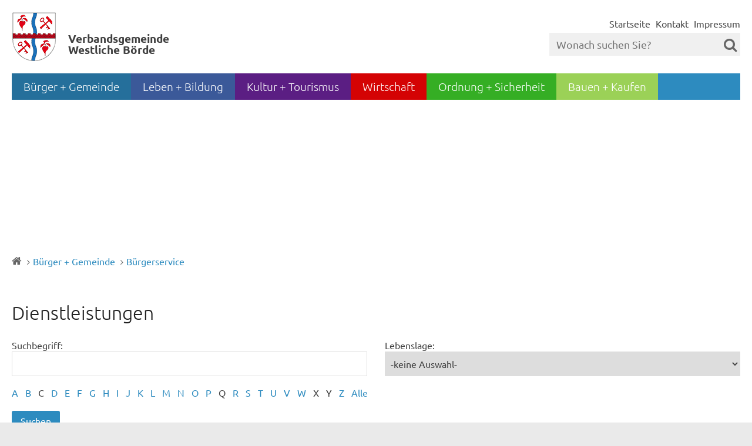

--- FILE ---
content_type: text/html; charset=iso-8859-15
request_url: https://www.westlicheboerde.de/B%C3%BCrger-Gemeinde/B%C3%BCrgerservice/Dienstleistungen/Hundehaltung-%C3%A4ndern.php?object=tx,2991.2&ModID=10&FID=2991.21.1&NavID=2991.196.1&sfwort=1
body_size: 13876
content:
<!DOCTYPE HTML>
<html lang="de" class="frontend">
	<head>
	    <meta charset="ISO-8859-15">
			<title>Hundehaltung ändern</title>
		<meta name="author" content="Advantic Systemhaus GmbH">
	<meta name="publisher" content="Advantic Systemhaus GmbH">
	<meta name="designer" content="Advantic Systemhaus GmbH">
	<meta name="copyright" content="&copy; 2026 advantic.de">

        <meta name="robots" content="index,follow">
	<meta name="viewport" content="width=device-width,initial-scale=1">
	
	<link rel="stylesheet" href="/layout/_default/assets/js/slicknav/slicknav.min.css?__ts=1504529934" />
	<link rel="stylesheet" href="/layout/_default/layout.css?__ts=1763451613" />

	
	<style>
				body{
			font-size: 16px;
		}
				.primary-bg-color, a.btn, button.btn, input.btn, .btn a, .main-navigation .nlv_1 ul:after, .submenu .nlv_1 > li > a, hr{
			background-color: #2D8BBF;color: #FFFFFF;		}
				.primary-bg-color a, .primary-bg-color *, .main-navigation .nlv_2 a, .site-footer a.btn, .site-footer .btn, .site-footer .btn a{
			color: #FFFFFF;
		}
				.primary-text-color{
			color: #2D8BBF;
		}
				a{
			color: #2D8BBF;
		}
				.secondary-bg-color{
			background-color: #EAEAEA;color: #444444;		}
				.secondary-bg-color a, .secondary-bg-color *{
			color: #444444;
		}
				.secondary-text-color{
			color: #444444;
		}
			</style>
	<link rel="stylesheet" href="/layout/_default/assets/css/slick.css?__ts=1487597488" />
	<link rel="stylesheet" href="/extern/layout/default/css/layout.css" />

	
		<link rel="stylesheet" media="screen" href="/layout/_default/assets/fonts/ubuntu.css">
	       

	
	

	<meta name="msapplication-TileColor" content="#2D8BBF">
	<meta name="msapplication-TileImage" content="favicons/ms-icon-144x144.png">
	<meta name="msapplication-config" content="favicons/browserconfig.xml">
	<meta name="theme-color" content="#ffffff">
	
	<link rel="apple-touch-icon" sizes="57x57" href="favicons/apple-icon-57x57.png">
	<link rel="apple-touch-icon" sizes="60x60" href="favicons/apple-icon-60x60.png">
	<link rel="apple-touch-icon" sizes="72x72" href="favicons/apple-icon-72x72.png">
	<link rel="apple-touch-icon" sizes="76x76" href="favicons/apple-icon-76x76.png">
	<link rel="apple-touch-icon" sizes="114x114" href="favicons/apple-icon-114x114.png">
	<link rel="apple-touch-icon" sizes="120x120" href="favicons/apple-icon-120x120.png">
	<link rel="apple-touch-icon" sizes="144x144" href="favicons/apple-icon-144x144.png">
	<link rel="apple-touch-icon" sizes="152x152" href="favicons/apple-icon-152x152.png">
	<link rel="apple-touch-icon" sizes="180x180" href="favicons/apple-icon-180x180.png">
	<link rel="icon" type="image/png" sizes="192x192"  href="favicons/android-icon-192x192.png">
	<link rel="icon" type="image/png" sizes="32x32" href="favicons/favicon-32x32.png">
	<link rel="icon" type="image/png" sizes="96x96" href="favicons/favicon-96x96.png">
	<link rel="icon" type="image/png" sizes="16x16" href="favicons/favicon-16x16.png">
	<link rel="manifest" href="favicons/manifest.json">

			<!--[if lt IE 9]>
			<script type="text/javascript" language="javascript" src="/layout/_default/assets/js/html5shiv-printshiv.js?__ts=1504529934"></script>
		<script type="text/javascript" language="javascript" src="/layout/_default/assets/js/html5shiv.min.js?__ts=1504529934"></script>
		<script type="text/javascript" language="javascript" src="/layout/_default/assets/js/IE7.js?__ts=1504529934"></script>
		<script type="text/javascript" language="javascript" src="/layout/_default/assets/js/respond.js?__ts=1504529934"></script>
	<![endif]-->

	
	<script src="/output/js/jquery/jquery-3.7.1.min.js"></script>
    <script src="/output/js/jquery/jquery-ui-1.14.1.min.js"></script>
    <link rel="stylesheet" media="screen" type="text/css" href="/output/js/jquery/jquery-ui.min.css"/>
    <script src="/output/js/jquery/mustache.min.js"></script>
    <script src="/output/js/jquery/jquery-migrate-3.5.2.min.js"></script>

    <script src="/output/js/jquery/validate/jquery.validate.min.js"></script>
    <script src="/output/js/jquery/validate/additional-methods.min.js"></script>
    <script src="/output/js/jquery/validate/localization/messages_de.js"></script>    

     
    <link rel="stylesheet" href="/output/fonts/fontawesome-6/css/all.min.css">

	
	<link rel="stylesheet" href="/output/js/highslide/highslide.css">
	<script src="/output/js/highslide/highslide-with-gallery.packed.js"></script>
	<script src="/output/js/highslide/hs_config.js"></script>
	<script src="/output/js/ikiss/basic.js"></script>
	
	
	<script type="text/javascript" language="javascript" src="/layout/_default/assets/js/slick.min.js?__ts=1449223087"></script>
	<script type="text/javascript">
	
	jQuery(document).ready(function($) {
			function getSlickSliderSm() {
				return {
					dots: true, //zeige navi-punkte unter dem Slider
					speed: 300, //wechselspeed
					slidesToShow: 3, //menge der anzuzeigenden Slides
					slidesToScroll: 3, //menge der zu scrollenden Slides
					responsive: [
						{breakpoint: 1100, settings: {slidesToShow: 2,slidesToScroll: 2} },
						{breakpoint: 400, settings: {slidesToShow: 1,dots: false,slidesToScroll: 1}}
					]
				}
			}
			function getSlickSliderL() {
				return {
					dots: true, //zeige navi-punkte unter dem Slider
					speed: 300, //wechselspeed
					slidesToShow: 1, //menge der anzuzeigenden Slides
					slidesToScroll: 1, //menge der zu scrollenden Slides
					adaptiveHeight: true
				}
			}
			
				// Toggler
				$(".toggler-container:not(.no_toggle)").hide();
				$(".toggler-title:not(.no_toggle)").click(function(){
					$(this).toggleClass("active").next(".toggler-container").slideToggle("slow");
					$('.slickslider').slick('unslick');
					$('.slickslider_big').slick('unslick');
					$('.slickslider').slick(getSlickSliderSm());
					$('.slickslider_big').slick(getSlickSliderL());
					return false;
				});
			$('.slickslider').slick(getSlickSliderSm());
			$('.slickslider_big').slick(getSlickSliderL());
			});
			


	
	</script>
	
	
	<script type="text/javascript" src="/output/js/ikiss/basic.min.js"></script>

	<!-- map -->
	<script type="text/javascript" src="/output/js/jquery/mustache.min.js"></script>
	<link rel="stylesheet" media="screen" type="text/css" href="/output/js/jquery/jquery-ui.css" />

	

	</head>
<body id="start" class="ext_allg superdropdown-menu">

	
	<div class="sprungziel">
		<strong>Sprungziele</strong>
		<ul>
			<li><a href="#sprungziel_kurzmenu" title="direkt zum Kurzmen&uuml; springen">zum Kurzmen&uuml;</a></li>
			<li><a href="#sprungziel_volltextsuche" title="direkt zur Volltextsuche springen">zur Volltextsuche</a></li>
			<li><a href="#sprungziel_hauptmenu" title="direkt zum Hauptmen&uuml; springen">zum Hauptmen&uuml;</a></li>
			<li><a href="#sprungziel_submenu" title="direkt zum Untermen&uuml; springen">zum Untermen&uuml;</a></li>			<li><a href="#sprungziel_seiteninhalt" title="direkt zum Inhalt springen">zum Inhalt</a></li>
		</ul>
	</div>
		
			<script type="text/javascript">
			function supportsCookies() {
				try {
				  // Create cookie
				  document.cookie = 'cookietest=1';
				  var ret = document.cookie.indexOf('cookietest=') != -1;
				  // Delete cookie
				  document.cookie = 'cookietest=1; expires=Thu, 01-Jan-1970 00:00:01 GMT';
				  return ret;
				}
				catch (e) {
				  return false;
				}
			}

			$(document).ready(function() {
				var showCookieMsg = ikiss_basic.getCookie('ikiss-cookie-msg');
				if (showCookieMsg !== false) return;
				
				if (supportsCookies() == true) {
					if (navigator.doNotTrack == 1 || ikiss_basic.getCookie('ikiss-tracking')) $("#cookie-message-optout").hide();
					$('#cookie-message').slideDown();
					$('#cookie-message-btn').click(function(){
						ikiss_basic.setCookie('ikiss-cookie-msg',1,365);
						if (window._paq) _paq.push(['trackEvent', 'ButtonCookieMsgOff','click']);
						$('#cookie-message').slideUp();
					});
					$('#cookie-message-optout').click(function(){
						ikiss_basic.setCookie('ikiss-tracking',1,365);
						if (window._paq) _paq.push(['trackEvent', 'ButtonTrackingOff','click']);
						ikiss_basic.setCookie('ikiss-cookie-msg',1,365);
						if (window._paq) _paq.push(['trackEvent', 'ButtonCookieMsgOff','click']);
						//	gaOptout(); //google analytics deaktivieren
						$('#cookie-message').slideUp();
						if (window.ikissTrackingBox) window.location.reload();
					});
				}
			});
		</script>
		<div id="cookie-message" class="cookie-message bottom-left">
			<div class="pull-left">
									<p>Diese Webseite verwendet Cookies f&uuml;r pers&ouml;nliche Einstellungen und spezielle Funktionen.</p>
					<p>Zudem m&ouml;chten wir Cookies auch verwenden, um statistische Daten zur Nutzung unseres Angebots zu sammeln (Tracking). Daf&uuml;r bitten wir um Ihre Zustimmung.</p>
					<p><strong><a href="/Kurzmen%C3%BC/Datenschutz">Mehr dazu in unserer Datenschutzerkl&auml;rung.</a></strong></p>
							</div>
			<div class="pull-right">
				<button id="cookie-message-btn" title="Cookie-Hinweis ausblenden" class="btn"><i class="fa fa-check" aria-hidden="true"></i>OK</button>
								<button id="cookie-message-optout" title="Tracking auf dieser Website deaktivieren und Cookie-Hinweis ausblenden" class="btn"><i class="fa fa-times" aria-hidden="true"></i>Tracking deaktivieren</button>
							</div>
		</div>
		
	
	<div id="mobile-nav" class="hidden mob-nav">
	    
	<ul id="rid_0" class="nlv_1" role='navigation'>
		<li id="nlt_2991_2" class="npt_on npt_first childs"><a href="/B%C3%BCrger-Gemeinde/Verbandsgemeinde/Westliche-B%C3%B6rde/" id="nid_2991_2" class="nlk_on npt_first childs">Bürger + Gemeinde</a>
		<ul id="rid_2991_2" class="nlv_2" role='navigation'>
			<li id="nlt_2991_138" class="npt_off npt_first"><a href="/B%C3%BCrger-Gemeinde/Aktuelle-Meldungen-Archiv-/" id="nid_2991_138" class="nlk_off npt_first">Aktuelle Meldungen (Archiv)</a></li>
			<li id="nlt_2991_34" class="npt_off childs"><a href="/B%C3%BCrger-Gemeinde/Bekanntmachungen/" id="nid_2991_34" class="nlk_off childs">Bekanntmachungen</a>
			<ul id="rid_2991_34" class="nlv_3" role='navigation'>
				<li id="nlt_2991_191" class="npt_off npt_first"><a href="/B%C3%BCrger-Gemeinde/Bekanntmachungen/Am-Gro%C3%9Fen-Bruch/" id="nid_2991_191" class="nlk_off npt_first">Am Großen Bruch</a></li>
				<li id="nlt_2991_192" class="npt_off"><a href="/B%C3%BCrger-Gemeinde/Bekanntmachungen/Ausleben/" id="nid_2991_192" class="nlk_off">Ausleben</a></li>
				<li id="nlt_2991_193" class="npt_off"><a href="/B%C3%BCrger-Gemeinde/Bekanntmachungen/Gr%C3%B6ningen/" id="nid_2991_193" class="nlk_off">Gröningen</a></li>
				<li id="nlt_2991_194" class="npt_off"><a href="/B%C3%BCrger-Gemeinde/Bekanntmachungen/Kroppenstedt/" id="nid_2991_194" class="nlk_off">Kroppenstedt</a></li>
				<li id="nlt_2991_195" class="npt_off npt_last"><a href="/B%C3%BCrger-Gemeinde/Bekanntmachungen/Westliche-B%C3%B6rde/" id="nid_2991_195" class="nlk_off npt_last">Westliche Börde</a></li>
			</ul>
			</li>
			<li id="nlt_2991_21" class="npt_off childs"><a href="/B%C3%BCrger-Gemeinde/Verbandsgemeinde/Westliche-B%C3%B6rde/" id="nid_2991_21" class="nlk_off childs">Verbandsgemeinde</a>
			<ul id="rid_2991_21" class="nlv_3" role='navigation'>
				<li id="nlt_2991_22" class="npt_off npt_first"><a href="/B%C3%BCrger-Gemeinde/Verbandsgemeinde/Westliche-B%C3%B6rde/" id="nid_2991_22" class="nlk_off npt_first">Westliche Börde</a></li>
				<li id="nlt_2991_23" class="npt_off"><a href="/B%C3%BCrger-Gemeinde/Verbandsgemeinde/Gemeinde-Am-Gro%C3%9Fen-Bruch/" id="nid_2991_23" class="nlk_off">Gemeinde Am Großen Bruch</a></li>
				<li id="nlt_2991_24" class="npt_off"><a href="/B%C3%BCrger-Gemeinde/Verbandsgemeinde/Gemeinde-Ausleben/" id="nid_2991_24" class="nlk_off">Gemeinde Ausleben</a></li>
				<li id="nlt_2991_25" class="npt_off"><a href="/B%C3%BCrger-Gemeinde/Verbandsgemeinde/Stadt-Gr%C3%B6ningen/" id="nid_2991_25" class="nlk_off">Stadt Gröningen</a></li>
				<li id="nlt_2991_26" class="npt_off npt_last"><a href="/B%C3%BCrger-Gemeinde/Verbandsgemeinde/Reithufenstadt-Kroppenstedt/" id="nid_2991_26" class="nlk_off npt_last">Reithufenstadt Kroppenstedt</a></li>
			</ul>
			</li>
			<li id="nlt_2991_27" class="npt_on childs"><a href="/B%C3%BCrger-Gemeinde/B%C3%BCrgerservice/" id="nid_2991_27" class="nlk_on childs">Bürgerservice</a>
			<ul id="rid_2991_27" class="nlv_3" role='navigation'>
				<li id="nlt_2991_127" class="npt_off npt_first"><a href="/B%C3%BCrger-Gemeinde/B%C3%BCrgerservice/Formulare/" id="nid_2991_127" class="nlk_off npt_first">Formulare</a></li>
				<li id="nlt_2991_137" class="npt_off"><a href="/B%C3%BCrger-Gemeinde/B%C3%BCrgerservice/Satzungen/" id="nid_2991_137" class="nlk_off">Satzungen</a></li>
				<li id="nlt_2991_165" class="npt_off npt_last"><a href="/B%C3%BCrger-Gemeinde/B%C3%BCrgerservice/Bankverbindungen/" id="nid_2991_165" class="nlk_off npt_last">Bankverbindungen</a></li>
			</ul>
			</li>
			<li id="nlt_2991_11" class="npt_off childs"><a href="/B%C3%BCrger-Gemeinde/Verwaltung/Organigramm/" id="nid_2991_11" class="nlk_off childs">Verwaltung</a>
			<ul id="rid_2991_11" class="nlv_3" role='navigation'>
				<li id="nlt_2991_32" class="npt_off npt_first"><a href="/B%C3%BCrger-Gemeinde/Verwaltung/Organigramm/" id="nid_2991_32" class="nlk_off npt_first">Organigramm</a></li>
				<li id="nlt_2991_15" class="npt_off"><a href="/B%C3%BCrger-Gemeinde/Verwaltung/Verbandsgemeinde-b%C3%BCrgermeister/" id="nid_2991_15" class="nlk_off">Verbandsgemeinde­bürgermeister</a></li>
				<li id="nlt_2991_31" class="npt_off npt_last"><a href="/B%C3%BCrger-Gemeinde/Verwaltung/Amtsleiter/" id="nid_2991_31" class="nlk_off npt_last">Amtsleiter</a></li>
			</ul>
			</li>
			<li id="nlt_2991_150" class="npt_off childs"><a href="/B%C3%BCrger-Gemeinde/Politik/Sitzungskalender/" id="nid_2991_150" class="nlk_off childs">Politik</a>
			<ul id="rid_2991_150" class="nlv_3" role='navigation'>
				<li id="nlt_2991_33" class="npt_off npt_first"><a href="/B%C3%BCrger-Gemeinde/Politik/Aussch%C3%BCsse/" id="nid_2991_33" class="nlk_off npt_first">Ausschüsse</a></li>
				<li id="nlt_2991_28" class="npt_off"><a href="/B%C3%BCrger-Gemeinde/Politik/R%C3%A4te/" id="nid_2991_28" class="nlk_off">Räte</a></li>
				<li id="nlt_2991_35" class="npt_off"><a href="/B%C3%BCrger-Gemeinde/Politik/Sitzungskalender/" id="nid_2991_35" class="nlk_off">Sitzungskalender</a></li>
				<li id="nlt_2991_151" class="npt_off npt_last"><a href="/redirect.phtml?extlink=1&amp;La=1&amp;url_fid=2991.117.1" target="_blank" id="nid_2991_151" class="nlk_off npt_last">Ratsinformationssystem</a></li>
			</ul>
			</li>
			<li id="nlt_2991_12" class="npt_off"><a href="/B%C3%BCrger-Gemeinde/Schaden-melden/" id="nid_2991_12" class="nlk_off">Schaden melden</a></li>
			<li id="nlt_2991_14" class="npt_off childs"><a href="/B%C3%BCrger-Gemeinde/Ausschreibungen/" id="nid_2991_14" class="nlk_off childs">Ausschreibungen</a>
			<ul id="rid_2991_14" class="nlv_3" role='navigation'>
				<li id="nlt_2991_37" class="npt_off npt_first"><a href="/B%C3%BCrger-Gemeinde/Ausschreibungen/regionaler-Stellenmarkt/" id="nid_2991_37" class="nlk_off npt_first">regionaler Stellenmarkt</a></li>
				<li id="nlt_2991_38" class="npt_off"><a href="/B%C3%BCrger-Gemeinde/Ausschreibungen/Immobilien/" id="nid_2991_38" class="nlk_off">Immobilien</a></li>
				<li id="nlt_2991_39" class="npt_off npt_last"><a href="/redirect.phtml?extlink=1&amp;La=1&amp;url_fid=2991.190.1" target="_blank" id="nid_2991_39" class="nlk_off npt_last">öffentliche Vergabe</a></li>
			</ul>
			</li>
			<li id="nlt_2991_30" class="npt_off childs"><a href="/B%C3%BCrger-Gemeinde/F%C3%B6rderprojekte/" id="nid_2991_30" class="nlk_off childs">Förderprojekte</a>
			<ul id="rid_2991_30" class="nlv_3" role='navigation'>
				<li id="nlt_2991_114" class="npt_off npt_first"><a href="/B%C3%BCrger-Gemeinde/F%C3%B6rderprojekte/Breitbandausbau/" id="nid_2991_114" class="nlk_off npt_first">Breitbandausbau</a></li>
				<li id="nlt_2991_179" class="npt_off"><a href="/B%C3%BCrger-Gemeinde/F%C3%B6rderprojekte/St%C3%A4dtebauf%C3%B6rderung/" id="nid_2991_179" class="nlk_off">Städtebauförderung</a></li>
				<li id="nlt_2991_44" class="npt_off npt_last"><a href="/B%C3%BCrger-Gemeinde/F%C3%B6rderprojekte/LAG-B%C3%B6rde-Rele/" id="nid_2991_44" class="nlk_off npt_last">LAG Börde/Rele</a></li>
			</ul>
			</li>
			<li id="nlt_2991_96" class="npt_off"><a href="/B%C3%BCrger-Gemeinde/Karriere/" id="nid_2991_96" class="nlk_off">Karriere</a></li>
			<li id="nlt_2991_152" class="npt_off childs"><a href="/B%C3%BCrger-Gemeinde/Wahlen/Bundestagswahl-2025/" id="nid_2991_152" class="nlk_off childs">Wahlen</a>
			<ul id="rid_2991_152" class="nlv_3" role='navigation'>
				<li id="nlt_2991_211" class="npt_off npt_first"><a href="/B%C3%BCrger-Gemeinde/Wahlen/Besetzung-der-Schiedstelle/" id="nid_2991_211" class="nlk_off npt_first">Besetzung der Schiedstelle</a></li>
				<li id="nlt_2991_205" class="npt_off"><a href="/B%C3%BCrger-Gemeinde/Wahlen/Bundestagswahl-2025/" id="nid_2991_205" class="nlk_off">Bundestagswahl 2025</a></li>
				<li id="nlt_2991_204" class="npt_off"><a href="/B%C3%BCrger-Gemeinde/Wahlen/Wahl-B%C3%BCrgermeister-Stadt-Kroppenstedt-2025/" id="nid_2991_204" class="nlk_off">Wahl Bürgermeister Stadt Kroppenstedt 2025</a></li>
				<li id="nlt_2991_202" class="npt_off"><a href="/B%C3%BCrger-Gemeinde/Wahlen/Wahl-B%C3%BCrgermeister-Gemeinde-Am-Gro%C3%9Fen-Bruch-2025/" id="nid_2991_202" class="nlk_off">Wahl Bürgermeister Gemeinde Am Großen Bruch 2025</a></li>
				<li id="nlt_2991_200" class="npt_off"><a href="/B%C3%BCrger-Gemeinde/Wahlen/Wahl-B%C3%BCrgermeister-Gemeinde-Ausleben-2024/" id="nid_2991_200" class="nlk_off">Wahl Bürgermeister Gemeinde Ausleben 2024</a></li>
				<li id="nlt_2991_199" class="npt_off"><a href="/B%C3%BCrger-Gemeinde/Wahlen/Europa-und-Kommunalwahl-2024/" id="nid_2991_199" class="nlk_off">Europa- und Kommunalwahl 2024</a></li>
				<li id="nlt_2991_198" class="npt_off"><a href="/B%C3%BCrger-Gemeinde/Wahlen/Wahl-Verbandsgemeindeb%C3%BCrgermeister-2023/" id="nid_2991_198" class="nlk_off">Wahl Verbandsgemeindebürgermeister 2023</a></li>
				<li id="nlt_2991_189" class="npt_off"><a href="/B%C3%BCrger-Gemeinde/Wahlen/Wahl-B%C3%BCrgermeister-Stadt-Kroppenstedt-2022/" id="nid_2991_189" class="nlk_off">Wahl Bürgermeister Stadt Kroppenstedt 2022</a></li>
				<li id="nlt_2991_186" class="npt_off npt_last"><a href="/B%C3%BCrger-Gemeinde/Wahlen/Wahl-B%C3%BCrgermeister-Stadt-Gr%C3%B6ningen-2021/" id="nid_2991_186" class="nlk_off npt_last">Wahl Bürgermeister Stadt Gröningen 2021</a></li>
			</ul>
			</li>
			<li id="nlt_2991_112" class="npt_off npt_last"><a href="/B%C3%BCrger-Gemeinde/Heiraten/" id="nid_2991_112" class="nlk_off npt_last">Heiraten</a></li>
		</ul>
		</li>
		<li id="nlt_2991_3" class="npt_off childs"><a href="/Leben-Bildung/Kindertagesst%C3%A4tten/" id="nid_2991_3" class="nlk_off childs">Leben + Bildung</a>
		<ul id="rid_2991_3" class="nlv_2" role='navigation'>
			<li id="nlt_2991_45" class="npt_off npt_first childs"><a href="/Leben-Bildung/Kindertagesst%C3%A4tten/" id="nid_2991_45" class="nlk_off npt_first childs">Kindertagesstätten</a>
			<ul id="rid_2991_45" class="nlv_3" role='navigation'>
				<li id="nlt_2991_98" class="npt_off npt_first"><a href="/Leben-Bildung/Kindertagesst%C3%A4tten/Kroppenstedt/" id="nid_2991_98" class="nlk_off npt_first">Kroppenstedt</a></li>
				<li id="nlt_2991_99" class="npt_off"><a href="/Leben-Bildung/Kindertagesst%C3%A4tten/Gr%C3%B6ningen/" id="nid_2991_99" class="nlk_off">Gröningen</a></li>
				<li id="nlt_2991_163" class="npt_off"><a href="/Leben-Bildung/Kindertagesst%C3%A4tten/Edelhof-Gr%C3%B6ningen-/" id="nid_2991_163" class="nlk_off">Edelhof (Gröningen)</a></li>
				<li id="nlt_2991_100" class="npt_off"><a href="/Leben-Bildung/Kindertagesst%C3%A4tten/Gro%C3%9Falsleben/" id="nid_2991_100" class="nlk_off">Großalsleben</a></li>
				<li id="nlt_2991_101" class="npt_off"><a href="/Leben-Bildung/Kindertagesst%C3%A4tten/Krottorf/" id="nid_2991_101" class="nlk_off">Krottorf</a></li>
				<li id="nlt_2991_102" class="npt_off"><a href="/Leben-Bildung/Kindertagesst%C3%A4tten/Wulferstedt/" id="nid_2991_102" class="nlk_off">Wulferstedt</a></li>
				<li id="nlt_2991_103" class="npt_off"><a href="/Leben-Bildung/Kindertagesst%C3%A4tten/Hamersleben/" id="nid_2991_103" class="nlk_off">Hamersleben</a></li>
				<li id="nlt_2991_104" class="npt_off"><a href="/Leben-Bildung/Kindertagesst%C3%A4tten/Ottleben/" id="nid_2991_104" class="nlk_off">Ottleben</a></li>
				<li id="nlt_2991_187" class="npt_off npt_last"><a href="/Leben-Bildung/Kindertagesst%C3%A4tten/Sprachfachkr%C3%A4fte/" id="nid_2991_187" class="nlk_off npt_last">Sprachfachkräfte</a></li>
			</ul>
			</li>
			<li id="nlt_2991_13" class="npt_off childs"><a href="/Leben-Bildung/Grundschulen/" id="nid_2991_13" class="nlk_off childs">Grundschulen</a>
			<ul id="rid_2991_13" class="nlv_3" role='navigation'>
				<li id="nlt_2991_109" class="npt_off npt_first"><a href="/Leben-Bildung/Grundschulen/Ausleben/" id="nid_2991_109" class="nlk_off npt_first">Ausleben</a></li>
				<li id="nlt_2991_106" class="npt_off"><a href="/Leben-Bildung/Grundschulen/Gro%C3%9Falsleben/" id="nid_2991_106" class="nlk_off">Großalsleben</a></li>
				<li id="nlt_2991_108" class="npt_off"><a href="/Leben-Bildung/Grundschulen/Gr%C3%B6ningen/" id="nid_2991_108" class="nlk_off">Gröningen</a></li>
				<li id="nlt_2991_110" class="npt_off"><a href="/Leben-Bildung/Grundschulen/Kroppenstedt/" id="nid_2991_110" class="nlk_off">Kroppenstedt</a></li>
				<li id="nlt_2991_111" class="npt_off npt_last"><a href="/Leben-Bildung/Grundschulen/Hamersleben/" id="nid_2991_111" class="nlk_off npt_last">Hamersleben</a></li>
			</ul>
			</li>
			<li id="nlt_2991_131" class="npt_off"><a href="/Leben-Bildung/Rahn-Education-B%C3%B6rde-Campus/" id="nid_2991_131" class="nlk_off">Rahn Education Börde Campus</a></li>
			<li id="nlt_2991_133" class="npt_off"><a href="/Leben-Bildung/Sekundarschule-Ausleben/" id="nid_2991_133" class="nlk_off">Sekundarschule Ausleben</a></li>
			<li id="nlt_2991_105" class="npt_off"><a href="/Leben-Bildung/F%C3%B6rderschule-Hamersleben/" id="nid_2991_105" class="nlk_off">Förderschule Hamersleben</a></li>
			<li id="nlt_2991_146" class="npt_off"><a href="/Leben-Bildung/Avacon-Ausbildungszentrum-Krottorf/" id="nid_2991_146" class="nlk_off">Avacon Ausbildungszentrum Krottorf</a></li>
			<li id="nlt_2991_145" class="npt_off"><a href="/Leben-Bildung/Fachkr%C3%A4fte-und-R%C3%BCckkehrerberatung/" id="nid_2991_145" class="nlk_off">Fachkräfte- und Rückkehrerberatung</a></li>
			<li id="nlt_2991_139" class="npt_off"><a href="/Leben-Bildung/Mehrgenerationenhaus-Kroppenstedt/" id="nid_2991_139" class="nlk_off">Mehrgenerationenhaus Kroppenstedt</a></li>
			<li id="nlt_2991_49" class="npt_off childs"><a href="/Leben-Bildung/Spielpl%C3%A4tze/" id="nid_2991_49" class="nlk_off childs">Spielplätze</a>
			<ul id="rid_2991_49" class="nlv_3" role='navigation'>
				<li id="nlt_2991_167" class="npt_off npt_first"><a href="/Leben-Bildung/Spielpl%C3%A4tze/Kroppenstedt/" id="nid_2991_167" class="nlk_off npt_first">Kroppenstedt</a></li>
				<li id="nlt_2991_190" class="npt_off"><a href="/Leben-Bildung/Spielpl%C3%A4tze/Gr%C3%B6ningen-Edelhof-/" id="nid_2991_190" class="nlk_off">Gröningen (Edelhof)</a></li>
				<li id="nlt_2991_168" class="npt_off"><a href="/Leben-Bildung/Spielpl%C3%A4tze/Gr%C3%B6ningen-Bodespielplatz-/" id="nid_2991_168" class="nlk_off">Gröningen (Bodespielplatz)</a></li>
				<li id="nlt_2991_169" class="npt_off"><a href="/Leben-Bildung/Spielpl%C3%A4tze/Kloster-Gr%C3%B6ningen/" id="nid_2991_169" class="nlk_off">Kloster Gröningen</a></li>
				<li id="nlt_2991_170" class="npt_off"><a href="/Leben-Bildung/Spielpl%C3%A4tze/Gro%C3%9Falsleben/" id="nid_2991_170" class="nlk_off">Großalsleben</a></li>
				<li id="nlt_2991_171" class="npt_off"><a href="/Leben-Bildung/Spielpl%C3%A4tze/Krottorf/" id="nid_2991_171" class="nlk_off">Krottorf</a></li>
				<li id="nlt_2991_172" class="npt_off"><a href="/Leben-Bildung/Spielpl%C3%A4tze/Wulferstedt/" id="nid_2991_172" class="nlk_off">Wulferstedt</a></li>
				<li id="nlt_2991_173" class="npt_off"><a href="/Leben-Bildung/Spielpl%C3%A4tze/Neuwegersleben/" id="nid_2991_173" class="nlk_off">Neuwegersleben</a></li>
				<li id="nlt_2991_197" class="npt_off"><a href="/Leben-Bildung/Spielpl%C3%A4tze/Gunsleben/" id="nid_2991_197" class="nlk_off">Gunsleben</a></li>
				<li id="nlt_2991_174" class="npt_off"><a href="/Leben-Bildung/Spielpl%C3%A4tze/Hamersleben/" id="nid_2991_174" class="nlk_off">Hamersleben</a></li>
				<li id="nlt_2991_175" class="npt_off"><a href="/Leben-Bildung/Spielpl%C3%A4tze/Ottleben/" id="nid_2991_175" class="nlk_off">Ottleben</a></li>
				<li id="nlt_2991_176" class="npt_off"><a href="/Leben-Bildung/Spielpl%C3%A4tze/Warsleben/" id="nid_2991_176" class="nlk_off">Warsleben</a></li>
				<li id="nlt_2991_177" class="npt_off npt_last"><a href="/Leben-Bildung/Spielpl%C3%A4tze/%C3%9Cplingen/" id="nid_2991_177" class="nlk_off npt_last">Üplingen</a></li>
			</ul>
			</li>
			<li id="nlt_2991_50" class="npt_off"><a href="/Leben-Bildung/Gleichstellung/" id="nid_2991_50" class="nlk_off">Gleichstellung</a></li>
			<li id="nlt_2991_51" class="npt_off"><a href="/Leben-Bildung/Sportst%C3%A4tten/" id="nid_2991_51" class="nlk_off">Sportstätten</a></li>
			<li id="nlt_2991_52" class="npt_off"><a href="/Leben-Bildung/Stiftungen/" id="nid_2991_52" class="nlk_off">Stiftungen</a></li>
			<li id="nlt_2991_56" class="npt_off childs"><a href="/Leben-Bildung/Vereine/" id="nid_2991_56" class="nlk_off childs">Vereine</a>
			<ul id="rid_2991_56" class="nlv_3" role='navigation'>
				<li id="nlt_2991_124" class="npt_off npt_first npt_last"><a href="/Leben-Bildung/Vereine/Verein-anmelden/" id="nid_2991_124" class="nlk_off npt_first npt_last">Verein anmelden</a></li>
			</ul>
			</li>
			<li id="nlt_2991_97" class="npt_off npt_last"><a href="/Leben-Bildung/Heiraten/" id="nid_2991_97" class="nlk_off npt_last">Heiraten</a></li>
		</ul>
		</li>
		<li id="nlt_2991_4" class="npt_off childs"><a href="/Kultur-Tourismus/Veranstaltungskalender/" id="nid_2991_4" class="nlk_off childs">Kultur + Tourismus</a>
		<ul id="rid_2991_4" class="nlv_2" role='navigation'>
			<li id="nlt_2991_166" class="npt_off npt_first"><a href="/Kultur-Tourismus/Stadtplan/" id="nid_2991_166" class="nlk_off npt_first">Stadtplan</a></li>
			<li id="nlt_2991_57" class="npt_off"><a href="/Kultur-Tourismus/Freizeit/" id="nid_2991_57" class="nlk_off">Freizeit</a></li>
			<li id="nlt_2991_58" class="npt_off"><a href="/Kultur-Tourismus/Denkm%C3%A4ler-Kirchen/" id="nid_2991_58" class="nlk_off">Denkmäler+Kirchen</a></li>
			<li id="nlt_2991_59" class="npt_off"><a href="/Kultur-Tourismus/Museen/" id="nid_2991_59" class="nlk_off">Museen</a></li>
			<li id="nlt_2991_60" class="npt_off"><a href="/Kultur-Tourismus/%C3%9Cbernachtungen/" id="nid_2991_60" class="nlk_off">Übernachtungen</a></li>
			<li id="nlt_2991_61" class="npt_off"><a href="/Kultur-Tourismus/Essen-und-Trinken/" id="nid_2991_61" class="nlk_off">Essen und Trinken</a></li>
			<li id="nlt_2991_164" class="npt_off"><a href="/Kultur-Tourismus/Feierabendmarkt/" id="nid_2991_164" class="nlk_off">Feierabendmarkt</a></li>
			<li id="nlt_2991_62" class="npt_off"><a href="/Kultur-Tourismus/Veranstaltungsst%C3%A4tten-Gemeindezentren/" id="nid_2991_62" class="nlk_off">Veranstaltungsstätten &amp; Gemeindezentren</a></li>
			<li id="nlt_2991_64" class="npt_off"><a href="/Kultur-Tourismus/Veranstaltungskalender/" id="nid_2991_64" class="nlk_off">Veranstaltungskalender</a></li>
			<li id="nlt_2991_188" class="npt_off npt_last"><a href="/Kultur-Tourismus/Freiraum-Co-Working-und-Gr%C3%BCnderzentrum/" id="nid_2991_188" class="nlk_off npt_last">Freiraum-Co-Working und Gründerzentrum</a></li>
		</ul>
		</li>
		<li id="nlt_2991_5" class="npt_off childs"><a href="/Wirtschaft/" id="nid_2991_5" class="nlk_off childs">Wirtschaft</a>
		<ul id="rid_2991_5" class="nlv_2" role='navigation'>
			<li id="nlt_2991_67" class="npt_off npt_first"><a href="/Wirtschaft/Ansiedlung/" id="nid_2991_67" class="nlk_off npt_first">Ansiedlung</a></li>
			<li id="nlt_2991_68" class="npt_off"><a href="/Wirtschaft/Gr%C3%BCndung/" id="nid_2991_68" class="nlk_off">Gründung</a></li>
			<li id="nlt_2991_69" class="npt_off"><a href="/Wirtschaft/Erweiterung/" id="nid_2991_69" class="nlk_off">Erweiterung</a></li>
			<li id="nlt_2991_141" class="npt_off"><a href="/Wirtschaft/Tourismusf%C3%B6rderung/" id="nid_2991_141" class="nlk_off">Tourismusförderung</a></li>
			<li id="nlt_2991_65" class="npt_off childs"><a href="/Wirtschaft/Unternehmensverzeichnis/" id="nid_2991_65" class="nlk_off childs">Unternehmensverzeichnis</a>
			<ul id="rid_2991_65" class="nlv_3" role='navigation'>
				<li id="nlt_2991_66" class="npt_off npt_first npt_last"><a href="/Wirtschaft/Unternehmensverzeichnis/Unternehmen-anmelden/" id="nid_2991_66" class="nlk_off npt_first npt_last">Unternehmen anmelden</a></li>
			</ul>
			</li>
			<li id="nlt_2991_71" class="npt_off"><a href="/Wirtschaft/regionaler-Stellenmarkt/" id="nid_2991_71" class="nlk_off">regionaler Stellenmarkt</a></li>
			<li id="nlt_2991_72" class="npt_off"><a href="/Wirtschaft/Immobilienverzeichnis/" id="nid_2991_72" class="nlk_off">Immobilienverzeichnis</a></li>
			<li id="nlt_2991_113" class="npt_off"><a href="/Wirtschaft/Breitbandausbau/" id="nid_2991_113" class="nlk_off">Breitbandausbau</a></li>
			<li id="nlt_2991_129" class="npt_off childs"><a href="/Wirtschaft/Unternehmerstammtisch/" id="nid_2991_129" class="nlk_off childs">Unternehmerstammtisch</a>
			<ul id="rid_2991_129" class="nlv_3" role='navigation'>
				<li id="nlt_2991_142" class="npt_off npt_first npt_last"><a href="/Wirtschaft/Unternehmerstammtisch/Archiv/" id="nid_2991_142" class="nlk_off npt_first npt_last">Archiv</a></li>
			</ul>
			</li>
			<li id="nlt_2991_185" class="npt_off npt_last"><a href="/Wirtschaft/Freiraum-Co-Working-und-Gr%C3%BCnderzentrum/" id="nid_2991_185" class="nlk_off npt_last">Freiraum-Co-Working und Gründerzentrum</a></li>
		</ul>
		</li>
		<li id="nlt_2991_6" class="npt_off childs"><a href="/Ordnung-Sicherheit/" id="nid_2991_6" class="nlk_off childs">Ordnung + Sicherheit</a>
		<ul id="rid_2991_6" class="nlv_2" role='navigation'>
			<li id="nlt_2991_74" class="npt_off npt_first childs"><a href="/Ordnung-Sicherheit/Feuerwehren/Gemeindewehrleitung/" id="nid_2991_74" class="nlk_off npt_first childs">Feuerwehren</a>
			<ul id="rid_2991_74" class="nlv_3" role='navigation'>
				<li id="nlt_2991_75" class="npt_off npt_first childs"><a href="/Ordnung-Sicherheit/Feuerwehren/Gemeindewehrleitung/" id="nid_2991_75" class="nlk_off npt_first childs">Gemeindewehrleitung</a>
				<ul id="rid_2991_75" class="nlv_4" role='navigation'>
					<li id="nlt_2991_135" class="npt_off npt_first npt_last"><a href="/Ordnung-Sicherheit/Feuerwehren/Gemeindewehrleitung/Mitglied-werden/" id="nid_2991_135" class="nlk_off npt_first npt_last">Mitglied werden</a></li>
				</ul>
				</li>
				<li id="nlt_2991_130" class="npt_off"><a href="/Ordnung-Sicherheit/Feuerwehren/Einsatz%C3%BCbersicht/" id="nid_2991_130" class="nlk_off">Einsatzübersicht</a></li>
				<li id="nlt_2991_76" class="npt_off"><a href="/Ordnung-Sicherheit/Feuerwehren/Ausleben/" id="nid_2991_76" class="nlk_off">Ausleben</a></li>
				<li id="nlt_2991_77" class="npt_off"><a href="/Ordnung-Sicherheit/Feuerwehren/Gr%C3%B6ningen/" id="nid_2991_77" class="nlk_off">Gröningen</a></li>
				<li id="nlt_2991_78" class="npt_off"><a href="/Ordnung-Sicherheit/Feuerwehren/Gro%C3%9Falsleben/" id="nid_2991_78" class="nlk_off">Großalsleben</a></li>
				<li id="nlt_2991_80" class="npt_off"><a href="/Ordnung-Sicherheit/Feuerwehren/Am-Gro%C3%9Fen-Graben/" id="nid_2991_80" class="nlk_off">Am Großen Graben</a></li>
				<li id="nlt_2991_81" class="npt_off"><a href="/Ordnung-Sicherheit/Feuerwehren/Kloster-Gr%C3%B6ningen/" id="nid_2991_81" class="nlk_off">Kloster Gröningen</a></li>
				<li id="nlt_2991_82" class="npt_off"><a href="/Ordnung-Sicherheit/Feuerwehren/Kroppenstedt/" id="nid_2991_82" class="nlk_off">Kroppenstedt</a></li>
				<li id="nlt_2991_84" class="npt_off npt_last"><a href="/Ordnung-Sicherheit/Feuerwehren/Wulferstedt/" id="nid_2991_84" class="nlk_off npt_last">Wulferstedt</a></li>
			</ul>
			</li>
			<li id="nlt_2991_85" class="npt_off"><a href="/Ordnung-Sicherheit/Polizei/" id="nid_2991_85" class="nlk_off">Polizei</a></li>
			<li id="nlt_2991_86" class="npt_off"><a href="/Ordnung-Sicherheit/Schiedsstelle/" id="nid_2991_86" class="nlk_off">Schiedsstelle</a></li>
			<li id="nlt_2991_87" class="npt_off"><a href="/Ordnung-Sicherheit/Notdienste/" id="nid_2991_87" class="nlk_off">Notdienste</a></li>
			<li id="nlt_2991_88" class="npt_off"><a href="/Ordnung-Sicherheit/Stromausfall/" id="nid_2991_88" class="nlk_off">Stromausfall</a></li>
			<li id="nlt_2991_89" class="npt_off npt_last"><a href="/Ordnung-Sicherheit/Schaden-melden/" id="nid_2991_89" class="nlk_off npt_last">Schaden melden</a></li>
		</ul>
		</li>
		<li id="nlt_2991_154" class="npt_off npt_last childs"><a href="/Bauen-Kaufen/Bauleitplanung/" id="nid_2991_154" class="nlk_off npt_last childs">Bauen + Kaufen</a>
		<ul id="rid_2991_154" class="nlv_2" role='navigation'>
			<li id="nlt_2991_157" class="npt_off npt_first childs"><a href="/Bauen-Kaufen/Bauleitplanung/" id="nid_2991_157" class="nlk_off npt_first childs">Bauleitplanung</a>
			<ul id="rid_2991_157" class="nlv_3" role='navigation'>
				<li id="nlt_2991_158" class="npt_off npt_first"><a href="/Bauen-Kaufen/Bauleitplanung/Fl%C3%A4chennutzungsplan/" id="nid_2991_158" class="nlk_off npt_first">Flächennutzungsplan</a></li>
				<li id="nlt_2991_159" class="npt_off"><a href="/Bauen-Kaufen/Bauleitplanung/Bebauungspl%C3%A4ne-Satzungen/" id="nid_2991_159" class="nlk_off">Bebauungspläne+Satzungen</a></li>
				<li id="nlt_2991_160" class="npt_off npt_last"><a href="/Bauen-Kaufen/Bauleitplanung/%C3%96ffentlichkeitsbeteiligung/" id="nid_2991_160" class="nlk_off npt_last">Öffentlichkeitsbeteiligung</a></li>
			</ul>
			</li>
			<li id="nlt_2991_182" class="npt_off npt_last childs"><a href="/Bauen-Kaufen/Immobilienverzeichnis/" id="nid_2991_182" class="nlk_off npt_last childs">Immobilienverzeichnis</a>
			<ul id="rid_2991_182" class="nlv_3" role='navigation'>
				<li id="nlt_2991_156" class="npt_off npt_first"><a href="/Bauen-Kaufen/Immobilienverzeichnis/Grundst%C3%BCcke/" id="nid_2991_156" class="nlk_off npt_first">Grundstücke</a></li>
				<li id="nlt_2991_183" class="npt_off"><a href="/Bauen-Kaufen/Immobilienverzeichnis/H%C3%A4user/" id="nid_2991_183" class="nlk_off">Häuser</a></li>
				<li id="nlt_2991_184" class="npt_off"><a href="/Bauen-Kaufen/Immobilienverzeichnis/Wohnungen/" id="nid_2991_184" class="nlk_off">Wohnungen</a></li>
				<li id="nlt_2991_155" class="npt_off npt_last"><a href="/Bauen-Kaufen/Immobilienverzeichnis/Gewerbefl%C3%A4chen/" id="nid_2991_155" class="nlk_off npt_last">Gewerbeflächen</a></li>
			</ul>
			</li>
		</ul>
		</li>
	</ul>
  
	</div>
	<div id="rsp-nav"></div>
	<header class="site-header">
		<div class="top wrapper">
			<div class="top-bar">
				<div class="row">
					<div class="logo headerheight column-2" data-ikiss-mfid="41.2991.1.1">
						<a href="/" title="Zur Startseite">
														<img src="/media/custom/2991_4_1_k.PNG?1510304206" alt="Verbandsgemeinde Westliche Börde" />
														<span class="headerheight">
							<strong>Verbands­gemeinde<br>
Westliche Börde</strong>							</span>
													</a>
					</div>
					<div class="header-right headerheight column-2 text-right">
					<div class="inner">
						<nav class="quickmenu hide-sm nav-h">
							<a id="sprungziel_kurzmenu"></a><div class="sprungziel"><strong>Kurzmen&uuml;</strong></div>
							
	<ul>
		<li class="npt_off npt_first"><a href="/Willkommen/" class="nlk_off npt_first">Startseite</a></li>
		<li class="npt_off"><a href="/Kurzmen%C3%BC/Kontakt/" class="nlk_off">Kontakt</a></li>
		<li class="npt_off npt_last"><a href="/Kurzmen%C3%BC/Impressum/" class="nlk_off npt_last">Impressum</a></li>
	</ul>
 
						</nav>
						<div class="suche" role="search">
							<a id="sprungziel_volltextsuche"></a><div class="sprungziel"><strong>Volltextsuche</strong></div>
							<form name="suchform" action="/" method="get">
								<input name="ffmod" value="suche" type="hidden">
								<input name="NavID" value="2991.14" type="hidden"> 
								<label for="text">
									<input class="ac_input" autocomplete="off" name="such" id="text" placeholder="Wonach suchen Sie?" type="text">
									<button type="submit" class="submit"><i class="fa fa-search"></i></button>
								</label>
							</form>
						</div>
					</div>
					</div>
				</div>
			</div>
		</div>
		<div class="masthead wrapper">
			<div class="main-navigation hide-md primary-bg-color">
				<a id="sprungziel_hauptmenu" id="sprungziel_hauptmenu"></a><div class="sprungziel"><strong>Hauptmen&uuml;</strong></div>
				<nav id="nav">
					<div class="wrapper">
						
	<ul id="rid_0" class="nlv_1" role='navigation'>
		<li id="nlt_2991_2" class="npt_on npt_first childs"><a href="/B%C3%BCrger-Gemeinde/Verbandsgemeinde/Westliche-B%C3%B6rde/" id="nid_2991_2" class="nlk_on npt_first childs">Bürger + Gemeinde</a>
		<ul id="rid_2991_2" class="nlv_2" role='navigation'>
			<li id="nlt_2991_138" class="npt_off npt_first"><a href="/B%C3%BCrger-Gemeinde/Aktuelle-Meldungen-Archiv-/" id="nid_2991_138" class="nlk_off npt_first">Aktuelle Meldungen (Archiv)</a></li>
			<li id="nlt_2991_34" class="npt_off childs"><a href="/B%C3%BCrger-Gemeinde/Bekanntmachungen/" id="nid_2991_34" class="nlk_off childs">Bekanntmachungen</a></li>
			<li id="nlt_2991_21" class="npt_off childs"><a href="/B%C3%BCrger-Gemeinde/Verbandsgemeinde/Westliche-B%C3%B6rde/" id="nid_2991_21" class="nlk_off childs">Verbandsgemeinde</a></li>
			<li id="nlt_2991_27" class="npt_on childs"><a href="/B%C3%BCrger-Gemeinde/B%C3%BCrgerservice/" id="nid_2991_27" class="nlk_on childs">Bürgerservice</a></li>
			<li id="nlt_2991_11" class="npt_off childs"><a href="/B%C3%BCrger-Gemeinde/Verwaltung/Organigramm/" id="nid_2991_11" class="nlk_off childs">Verwaltung</a></li>
			<li id="nlt_2991_150" class="npt_off childs"><a href="/B%C3%BCrger-Gemeinde/Politik/Sitzungskalender/" id="nid_2991_150" class="nlk_off childs">Politik</a></li>
			<li id="nlt_2991_12" class="npt_off"><a href="/B%C3%BCrger-Gemeinde/Schaden-melden/" id="nid_2991_12" class="nlk_off">Schaden melden</a></li>
			<li id="nlt_2991_14" class="npt_off childs"><a href="/B%C3%BCrger-Gemeinde/Ausschreibungen/" id="nid_2991_14" class="nlk_off childs">Ausschreibungen</a></li>
			<li id="nlt_2991_30" class="npt_off childs"><a href="/B%C3%BCrger-Gemeinde/F%C3%B6rderprojekte/" id="nid_2991_30" class="nlk_off childs">Förderprojekte</a></li>
			<li id="nlt_2991_96" class="npt_off"><a href="/B%C3%BCrger-Gemeinde/Karriere/" id="nid_2991_96" class="nlk_off">Karriere</a></li>
			<li id="nlt_2991_152" class="npt_off childs"><a href="/B%C3%BCrger-Gemeinde/Wahlen/Bundestagswahl-2025/" id="nid_2991_152" class="nlk_off childs">Wahlen</a></li>
			<li id="nlt_2991_112" class="npt_off npt_last"><a href="/B%C3%BCrger-Gemeinde/Heiraten/" id="nid_2991_112" class="nlk_off npt_last">Heiraten</a></li>
		</ul>
		</li>
		<li id="nlt_2991_3" class="npt_off childs"><a href="/Leben-Bildung/Kindertagesst%C3%A4tten/" id="nid_2991_3" class="nlk_off childs">Leben + Bildung</a>
		<ul id="rid_2991_3" class="nlv_2" role='navigation'>
			<li id="nlt_2991_45" class="npt_off npt_first childs"><a href="/Leben-Bildung/Kindertagesst%C3%A4tten/" id="nid_2991_45" class="nlk_off npt_first childs">Kindertagesstätten</a></li>
			<li id="nlt_2991_13" class="npt_off childs"><a href="/Leben-Bildung/Grundschulen/" id="nid_2991_13" class="nlk_off childs">Grundschulen</a></li>
			<li id="nlt_2991_131" class="npt_off"><a href="/Leben-Bildung/Rahn-Education-B%C3%B6rde-Campus/" id="nid_2991_131" class="nlk_off">Rahn Education Börde Campus</a></li>
			<li id="nlt_2991_133" class="npt_off"><a href="/Leben-Bildung/Sekundarschule-Ausleben/" id="nid_2991_133" class="nlk_off">Sekundarschule Ausleben</a></li>
			<li id="nlt_2991_105" class="npt_off"><a href="/Leben-Bildung/F%C3%B6rderschule-Hamersleben/" id="nid_2991_105" class="nlk_off">Förderschule Hamersleben</a></li>
			<li id="nlt_2991_146" class="npt_off"><a href="/Leben-Bildung/Avacon-Ausbildungszentrum-Krottorf/" id="nid_2991_146" class="nlk_off">Avacon Ausbildungszentrum Krottorf</a></li>
			<li id="nlt_2991_145" class="npt_off"><a href="/Leben-Bildung/Fachkr%C3%A4fte-und-R%C3%BCckkehrerberatung/" id="nid_2991_145" class="nlk_off">Fachkräfte- und Rückkehrerberatung</a></li>
			<li id="nlt_2991_139" class="npt_off"><a href="/Leben-Bildung/Mehrgenerationenhaus-Kroppenstedt/" id="nid_2991_139" class="nlk_off">Mehrgenerationenhaus Kroppenstedt</a></li>
			<li id="nlt_2991_49" class="npt_off childs"><a href="/Leben-Bildung/Spielpl%C3%A4tze/" id="nid_2991_49" class="nlk_off childs">Spielplätze</a></li>
			<li id="nlt_2991_50" class="npt_off"><a href="/Leben-Bildung/Gleichstellung/" id="nid_2991_50" class="nlk_off">Gleichstellung</a></li>
			<li id="nlt_2991_51" class="npt_off"><a href="/Leben-Bildung/Sportst%C3%A4tten/" id="nid_2991_51" class="nlk_off">Sportstätten</a></li>
			<li id="nlt_2991_52" class="npt_off"><a href="/Leben-Bildung/Stiftungen/" id="nid_2991_52" class="nlk_off">Stiftungen</a></li>
			<li id="nlt_2991_56" class="npt_off childs"><a href="/Leben-Bildung/Vereine/" id="nid_2991_56" class="nlk_off childs">Vereine</a></li>
			<li id="nlt_2991_97" class="npt_off npt_last"><a href="/Leben-Bildung/Heiraten/" id="nid_2991_97" class="nlk_off npt_last">Heiraten</a></li>
		</ul>
		</li>
		<li id="nlt_2991_4" class="npt_off childs"><a href="/Kultur-Tourismus/Veranstaltungskalender/" id="nid_2991_4" class="nlk_off childs">Kultur + Tourismus</a>
		<ul id="rid_2991_4" class="nlv_2" role='navigation'>
			<li id="nlt_2991_166" class="npt_off npt_first"><a href="/Kultur-Tourismus/Stadtplan/" id="nid_2991_166" class="nlk_off npt_first">Stadtplan</a></li>
			<li id="nlt_2991_57" class="npt_off"><a href="/Kultur-Tourismus/Freizeit/" id="nid_2991_57" class="nlk_off">Freizeit</a></li>
			<li id="nlt_2991_58" class="npt_off"><a href="/Kultur-Tourismus/Denkm%C3%A4ler-Kirchen/" id="nid_2991_58" class="nlk_off">Denkmäler+Kirchen</a></li>
			<li id="nlt_2991_59" class="npt_off"><a href="/Kultur-Tourismus/Museen/" id="nid_2991_59" class="nlk_off">Museen</a></li>
			<li id="nlt_2991_60" class="npt_off"><a href="/Kultur-Tourismus/%C3%9Cbernachtungen/" id="nid_2991_60" class="nlk_off">Übernachtungen</a></li>
			<li id="nlt_2991_61" class="npt_off"><a href="/Kultur-Tourismus/Essen-und-Trinken/" id="nid_2991_61" class="nlk_off">Essen und Trinken</a></li>
			<li id="nlt_2991_164" class="npt_off"><a href="/Kultur-Tourismus/Feierabendmarkt/" id="nid_2991_164" class="nlk_off">Feierabendmarkt</a></li>
			<li id="nlt_2991_62" class="npt_off"><a href="/Kultur-Tourismus/Veranstaltungsst%C3%A4tten-Gemeindezentren/" id="nid_2991_62" class="nlk_off">Veranstaltungsstätten &amp; Gemeindezentren</a></li>
			<li id="nlt_2991_64" class="npt_off"><a href="/Kultur-Tourismus/Veranstaltungskalender/" id="nid_2991_64" class="nlk_off">Veranstaltungskalender</a></li>
			<li id="nlt_2991_188" class="npt_off npt_last"><a href="/Kultur-Tourismus/Freiraum-Co-Working-und-Gr%C3%BCnderzentrum/" id="nid_2991_188" class="nlk_off npt_last">Freiraum-Co-Working und Gründerzentrum</a></li>
		</ul>
		</li>
		<li id="nlt_2991_5" class="npt_off childs"><a href="/Wirtschaft/" id="nid_2991_5" class="nlk_off childs">Wirtschaft</a>
		<ul id="rid_2991_5" class="nlv_2" role='navigation'>
			<li id="nlt_2991_67" class="npt_off npt_first"><a href="/Wirtschaft/Ansiedlung/" id="nid_2991_67" class="nlk_off npt_first">Ansiedlung</a></li>
			<li id="nlt_2991_68" class="npt_off"><a href="/Wirtschaft/Gr%C3%BCndung/" id="nid_2991_68" class="nlk_off">Gründung</a></li>
			<li id="nlt_2991_69" class="npt_off"><a href="/Wirtschaft/Erweiterung/" id="nid_2991_69" class="nlk_off">Erweiterung</a></li>
			<li id="nlt_2991_141" class="npt_off"><a href="/Wirtschaft/Tourismusf%C3%B6rderung/" id="nid_2991_141" class="nlk_off">Tourismusförderung</a></li>
			<li id="nlt_2991_65" class="npt_off childs"><a href="/Wirtschaft/Unternehmensverzeichnis/" id="nid_2991_65" class="nlk_off childs">Unternehmensverzeichnis</a></li>
			<li id="nlt_2991_71" class="npt_off"><a href="/Wirtschaft/regionaler-Stellenmarkt/" id="nid_2991_71" class="nlk_off">regionaler Stellenmarkt</a></li>
			<li id="nlt_2991_72" class="npt_off"><a href="/Wirtschaft/Immobilienverzeichnis/" id="nid_2991_72" class="nlk_off">Immobilienverzeichnis</a></li>
			<li id="nlt_2991_113" class="npt_off"><a href="/Wirtschaft/Breitbandausbau/" id="nid_2991_113" class="nlk_off">Breitbandausbau</a></li>
			<li id="nlt_2991_129" class="npt_off childs"><a href="/Wirtschaft/Unternehmerstammtisch/" id="nid_2991_129" class="nlk_off childs">Unternehmerstammtisch</a></li>
			<li id="nlt_2991_185" class="npt_off npt_last"><a href="/Wirtschaft/Freiraum-Co-Working-und-Gr%C3%BCnderzentrum/" id="nid_2991_185" class="nlk_off npt_last">Freiraum-Co-Working und Gründerzentrum</a></li>
		</ul>
		</li>
		<li id="nlt_2991_6" class="npt_off childs"><a href="/Ordnung-Sicherheit/" id="nid_2991_6" class="nlk_off childs">Ordnung + Sicherheit</a>
		<ul id="rid_2991_6" class="nlv_2" role='navigation'>
			<li id="nlt_2991_74" class="npt_off npt_first childs"><a href="/Ordnung-Sicherheit/Feuerwehren/Gemeindewehrleitung/" id="nid_2991_74" class="nlk_off npt_first childs">Feuerwehren</a></li>
			<li id="nlt_2991_85" class="npt_off"><a href="/Ordnung-Sicherheit/Polizei/" id="nid_2991_85" class="nlk_off">Polizei</a></li>
			<li id="nlt_2991_86" class="npt_off"><a href="/Ordnung-Sicherheit/Schiedsstelle/" id="nid_2991_86" class="nlk_off">Schiedsstelle</a></li>
			<li id="nlt_2991_87" class="npt_off"><a href="/Ordnung-Sicherheit/Notdienste/" id="nid_2991_87" class="nlk_off">Notdienste</a></li>
			<li id="nlt_2991_88" class="npt_off"><a href="/Ordnung-Sicherheit/Stromausfall/" id="nid_2991_88" class="nlk_off">Stromausfall</a></li>
			<li id="nlt_2991_89" class="npt_off npt_last"><a href="/Ordnung-Sicherheit/Schaden-melden/" id="nid_2991_89" class="nlk_off npt_last">Schaden melden</a></li>
		</ul>
		</li>
		<li id="nlt_2991_154" class="npt_off npt_last childs"><a href="/Bauen-Kaufen/Bauleitplanung/" id="nid_2991_154" class="nlk_off npt_last childs">Bauen + Kaufen</a>
		<ul id="rid_2991_154" class="nlv_2" role='navigation'>
			<li id="nlt_2991_157" class="npt_off npt_first childs"><a href="/Bauen-Kaufen/Bauleitplanung/" id="nid_2991_157" class="nlk_off npt_first childs">Bauleitplanung</a></li>
			<li id="nlt_2991_182" class="npt_off npt_last childs"><a href="/Bauen-Kaufen/Immobilienverzeichnis/" id="nid_2991_182" class="nlk_off npt_last childs">Immobilienverzeichnis</a></li>
		</ul>
		</li>
	</ul>
 
					</div>
				</nav>
			</div>
		</div>
		<div class="jumbotron wrapper">
			     			<div class="titelbild" data-ikiss-mfid="6.2991.74.1">
    				<div class="elem bgimg-center" style="background-image:url('/output/img.php?id=2991.74.1&amp;fm=g&amp;mfm=m')">
    					    					<div class="slogan">
    						<h2 class="heading">Blick nach Dalldorf mit Gröninger Windanlagen</h2>
    						<span class="sub-line"></span>    					</div>
    					     				</div>
    			</div>
			    		</div>
	</header>
		<div class="wrapper">
		<div class="breadcrumb">
			<a href="/"><i class="fa fa-home" aria-hidden="true"></i></a><div class="elems">
		<a href="/Willkommen/" class="nlk_off npt_first childs">Willkommen</a>
		<a href="/B%C3%BCrger-Gemeinde/Verbandsgemeinde/Westliche-B%C3%B6rde/" class="nlk_on childs">Bürger + Gemeinde</a>
		<a href="/B%C3%BCrger-Gemeinde/B%C3%BCrgerservice/" class="nlk_on npt_last childs">Bürgerservice</a>
</div>
		</div>
	</div>
	

	<section class="site-content wrapper">
		<div class="main-row row">
			 


<div class="main-content-area column-1">
	<a id="sprungziel_seiteninhalt"></a><div class="sprungziel"><strong>Seiteninhalt</strong></div>
	<form id="SFm" name="SFm" rel="nofollow" action="/B%C3%BCrger-Gemeinde/B%C3%BCrgerservice/Dienstleistungen/index.php" method="get" target="_self" style="display:inline">
<input type="hidden" name="ModID" value="10">
<input type="hidden" name="object" value="tx,2991.2.1">
<input type="hidden" name="La" value="1">
<input type="hidden" name="NavID" value="2991.196.1"><h2 class="page-title">Dienstleistungen</h2>	
	<div class="row inputs">
	
		
		<div class="column-2">
			<label for="suchbegriff">Suchbegriff:</label>
			<input type="text" name="text" value="" id="suchbegriff" tabindex="1">		</div>
	
		
		<div class="column-2">
			<label for="kategorie">Lebenslage:</label>
			<select name="kat"  onchange="this.form.submit()" id="kategorie" tabindex="2">
<option value="1,">-keine Auswahl-</option>
<option value="2991.566">AnliegenGruppen</option>
<option value="2991.396">&#160;&#160;&#160;&#160;Lebenslagen f&uuml;r B&uuml;rgerinnen und B&uuml;rger</option>
<option value="2991.399">&#160;&#160;&#160;&#160;&#160;&#160;&#160;&#160;Geburt</option>
<option value="2991.434">&#160;&#160;&#160;&#160;&#160;&#160;&#160;&#160;&#160;&#160;&#160;&#160;Vor der Geburt</option>
<option value="2991.435">&#160;&#160;&#160;&#160;&#160;&#160;&#160;&#160;&#160;&#160;&#160;&#160;Nach der Geburt</option>
<option value="2991.400">&#160;&#160;&#160;&#160;&#160;&#160;&#160;&#160;Partnerschaft und Familie</option>
<option value="2991.436">&#160;&#160;&#160;&#160;&#160;&#160;&#160;&#160;&#160;&#160;&#160;&#160;Adoption und Pflegekinder</option>
<option value="2991.437">&#160;&#160;&#160;&#160;&#160;&#160;&#160;&#160;&#160;&#160;&#160;&#160;Kinderbetreuung</option>
<option value="2991.438">&#160;&#160;&#160;&#160;&#160;&#160;&#160;&#160;&#160;&#160;&#160;&#160;Eheschlie&szlig;ung</option>
<option value="2991.439">&#160;&#160;&#160;&#160;&#160;&#160;&#160;&#160;&#160;&#160;&#160;&#160;Scheidung</option>
<option value="2991.440">&#160;&#160;&#160;&#160;&#160;&#160;&#160;&#160;&#160;&#160;&#160;&#160;Trennung mit Kind</option>
<option value="2991.401">&#160;&#160;&#160;&#160;&#160;&#160;&#160;&#160;Schule, Ausbildung und Studium</option>
<option value="2991.441">&#160;&#160;&#160;&#160;&#160;&#160;&#160;&#160;&#160;&#160;&#160;&#160;Schule</option>
<option value="2991.442">&#160;&#160;&#160;&#160;&#160;&#160;&#160;&#160;&#160;&#160;&#160;&#160;Berufsausbildung</option>
<option value="2991.443">&#160;&#160;&#160;&#160;&#160;&#160;&#160;&#160;&#160;&#160;&#160;&#160;Studium</option>
<option value="2991.402">&#160;&#160;&#160;&#160;&#160;&#160;&#160;&#160;Arbeit</option>
<option value="2991.444">&#160;&#160;&#160;&#160;&#160;&#160;&#160;&#160;&#160;&#160;&#160;&#160;Weiterbildung</option>
<option value="2991.446">&#160;&#160;&#160;&#160;&#160;&#160;&#160;&#160;&#160;&#160;&#160;&#160;Jobsuche und Arbeitslosigkeit</option>
<option value="2991.447">&#160;&#160;&#160;&#160;&#160;&#160;&#160;&#160;&#160;&#160;&#160;&#160;Anerkennung ausl&auml;ndischer Berufsqualifikationen</option>
<option value="2991.403">&#160;&#160;&#160;&#160;&#160;&#160;&#160;&#160;Bauen und Wohnen</option>
<option value="2991.448">&#160;&#160;&#160;&#160;&#160;&#160;&#160;&#160;&#160;&#160;&#160;&#160;Hausbau und Immobilienerwerb</option>
<option value="2991.449">&#160;&#160;&#160;&#160;&#160;&#160;&#160;&#160;&#160;&#160;&#160;&#160;Wohnen und Umzug</option>
<option value="2991.404">&#160;&#160;&#160;&#160;&#160;&#160;&#160;&#160;Steuern und Abgaben</option>
<option value="2991.450">&#160;&#160;&#160;&#160;&#160;&#160;&#160;&#160;&#160;&#160;&#160;&#160;Steuererkl&auml;rung</option>
<option value="2991.451">&#160;&#160;&#160;&#160;&#160;&#160;&#160;&#160;&#160;&#160;&#160;&#160;Einkommensteuer und Kirchensteuer</option>
<option value="2991.452">&#160;&#160;&#160;&#160;&#160;&#160;&#160;&#160;&#160;&#160;&#160;&#160;Sozialabgaben</option>
<option value="2991.453">&#160;&#160;&#160;&#160;&#160;&#160;&#160;&#160;&#160;&#160;&#160;&#160;Grundsteuer und Grunderwerbsteuer</option>
<option value="2991.454">&#160;&#160;&#160;&#160;&#160;&#160;&#160;&#160;&#160;&#160;&#160;&#160;Zweitwohnsteuer</option>
<option value="2991.455">&#160;&#160;&#160;&#160;&#160;&#160;&#160;&#160;&#160;&#160;&#160;&#160;Fahrzeugsteuern</option>
<option value="2991.456">&#160;&#160;&#160;&#160;&#160;&#160;&#160;&#160;&#160;&#160;&#160;&#160;Erbschaftsteuer und Schenkungsteuer</option>
<option value="2991.457">&#160;&#160;&#160;&#160;&#160;&#160;&#160;&#160;&#160;&#160;&#160;&#160;Sonstige Steuern</option>
<option value="2991.405">&#160;&#160;&#160;&#160;&#160;&#160;&#160;&#160;Ausweise und Dokumente</option>
<option value="2991.459">&#160;&#160;&#160;&#160;&#160;&#160;&#160;&#160;&#160;&#160;&#160;&#160;Ausweise</option>
<option value="2991.460">&#160;&#160;&#160;&#160;&#160;&#160;&#160;&#160;&#160;&#160;&#160;&#160;Urkunden und Bescheinigungen</option>
<option value="2991.406">&#160;&#160;&#160;&#160;&#160;&#160;&#160;&#160;Migration und Integration</option>
<option value="2991.461">&#160;&#160;&#160;&#160;&#160;&#160;&#160;&#160;&#160;&#160;&#160;&#160;Einwanderung</option>
<option value="2991.462">&#160;&#160;&#160;&#160;&#160;&#160;&#160;&#160;&#160;&#160;&#160;&#160;Asyl</option>
<option value="2991.463">&#160;&#160;&#160;&#160;&#160;&#160;&#160;&#160;&#160;&#160;&#160;&#160;Einb&uuml;rgerung</option>
<option value="2991.407">&#160;&#160;&#160;&#160;&#160;&#160;&#160;&#160;Mobilit&auml;t und Fahrzeuge</option>
<option value="2991.464">&#160;&#160;&#160;&#160;&#160;&#160;&#160;&#160;&#160;&#160;&#160;&#160;F&uuml;hrerscheine</option>
<option value="2991.465">&#160;&#160;&#160;&#160;&#160;&#160;&#160;&#160;&#160;&#160;&#160;&#160;Fahrzeugbesitz</option>
<option value="2991.408">&#160;&#160;&#160;&#160;&#160;&#160;&#160;&#160;Wahlen, Engagement und Beteiligung</option>
<option value="2991.466">&#160;&#160;&#160;&#160;&#160;&#160;&#160;&#160;&#160;&#160;&#160;&#160;Engagement und Beteiligung</option>
<option value="2991.467">&#160;&#160;&#160;&#160;&#160;&#160;&#160;&#160;&#160;&#160;&#160;&#160;Wahlen</option>
<option value="2991.409">&#160;&#160;&#160;&#160;&#160;&#160;&#160;&#160;Hobby und Freizeit</option>
<option value="2991.468">&#160;&#160;&#160;&#160;&#160;&#160;&#160;&#160;&#160;&#160;&#160;&#160;Veranstaltungen und Feste</option>
<option value="2991.469">&#160;&#160;&#160;&#160;&#160;&#160;&#160;&#160;&#160;&#160;&#160;&#160;Fischen und Jagen</option>
<option value="2991.470">&#160;&#160;&#160;&#160;&#160;&#160;&#160;&#160;&#160;&#160;&#160;&#160;Tierhaltung</option>
<option value="2991.410">&#160;&#160;&#160;&#160;&#160;&#160;&#160;&#160;Reisen und Auslandsaufenthalt</option>
<option value="2991.472">&#160;&#160;&#160;&#160;&#160;&#160;&#160;&#160;&#160;&#160;&#160;&#160;Reisen</option>
<option value="2991.473">&#160;&#160;&#160;&#160;&#160;&#160;&#160;&#160;&#160;&#160;&#160;&#160;Auslandsaufenthalt</option>
<option value="2991.474">&#160;&#160;&#160;&#160;&#160;&#160;&#160;&#160;&#160;&#160;&#160;&#160;Auswanderung</option>
<option value="2991.411">&#160;&#160;&#160;&#160;&#160;&#160;&#160;&#160;Gesundheit und Vorsorge</option>
<option value="2991.412">&#160;&#160;&#160;&#160;&#160;&#160;&#160;&#160;Sozialleistungen</option>
<option value="2991.413">&#160;&#160;&#160;&#160;&#160;&#160;&#160;&#160;Recht und Verbraucherschutz</option>
<option value="2991.414">&#160;&#160;&#160;&#160;&#160;&#160;&#160;&#160;Notlagen und Opferhilfen</option>
<option value="2991.483">&#160;&#160;&#160;&#160;&#160;&#160;&#160;&#160;&#160;&#160;&#160;&#160;Katastrophenhilfe</option>
<option value="2991.484">&#160;&#160;&#160;&#160;&#160;&#160;&#160;&#160;&#160;&#160;&#160;&#160;Hilfen f&uuml;r Gesch&auml;digte</option>
<option value="2991.415">&#160;&#160;&#160;&#160;&#160;&#160;&#160;&#160;Umwelt und Klima</option>
<option value="2991.485">&#160;&#160;&#160;&#160;&#160;&#160;&#160;&#160;&#160;&#160;&#160;&#160;Klima, Natur und Arten</option>
<option value="2991.486">&#160;&#160;&#160;&#160;&#160;&#160;&#160;&#160;&#160;&#160;&#160;&#160;Wasser, Gew&auml;sser und Boden</option>
<option value="2991.416">&#160;&#160;&#160;&#160;&#160;&#160;&#160;&#160;Altersvorsorge und Ruhestand</option>
<option value="2991.488">&#160;&#160;&#160;&#160;&#160;&#160;&#160;&#160;&#160;&#160;&#160;&#160;Altersvorsorge</option>
<option value="2991.489">&#160;&#160;&#160;&#160;&#160;&#160;&#160;&#160;&#160;&#160;&#160;&#160;Rente</option>
<option value="2991.417">&#160;&#160;&#160;&#160;&#160;&#160;&#160;&#160;Sterbefall und Nachlass</option>
<option value="2991.397">&#160;&#160;&#160;&#160;Gesch&auml;ftslagen f&uuml;r Unternehmen</option>
<option value="2991.418">&#160;&#160;&#160;&#160;&#160;&#160;&#160;&#160;Unternehmensstart und Gewerbezulassung</option>
<option value="2991.492">&#160;&#160;&#160;&#160;&#160;&#160;&#160;&#160;&#160;&#160;&#160;&#160;Anmeldepflichten</option>
<option value="2991.493">&#160;&#160;&#160;&#160;&#160;&#160;&#160;&#160;&#160;&#160;&#160;&#160;Bef&auml;higungs- und Sachkundenachweise</option>
<option value="2991.494">&#160;&#160;&#160;&#160;&#160;&#160;&#160;&#160;&#160;&#160;&#160;&#160;Beratung und Netzwerke</option>
<option value="2991.495">&#160;&#160;&#160;&#160;&#160;&#160;&#160;&#160;&#160;&#160;&#160;&#160;Erlaubnisse und Genehmigungen</option>
<option value="2991.497">&#160;&#160;&#160;&#160;&#160;&#160;&#160;&#160;&#160;&#160;&#160;&#160;Standortsuche und Standortwahl</option>
<option value="2991.419">&#160;&#160;&#160;&#160;&#160;&#160;&#160;&#160;Register und Kataster</option>
<option value="2991.498">&#160;&#160;&#160;&#160;&#160;&#160;&#160;&#160;&#160;&#160;&#160;&#160;Eintragung in Register</option>
<option value="2991.499">&#160;&#160;&#160;&#160;&#160;&#160;&#160;&#160;&#160;&#160;&#160;&#160;Ausz&uuml;ge aus Registern</option>
<option value="2991.420">&#160;&#160;&#160;&#160;&#160;&#160;&#160;&#160;Arbeitgeber sein</option>
<option value="2991.500">&#160;&#160;&#160;&#160;&#160;&#160;&#160;&#160;&#160;&#160;&#160;&#160;Personal finden</option>
<option value="2991.501">&#160;&#160;&#160;&#160;&#160;&#160;&#160;&#160;&#160;&#160;&#160;&#160;Personal einstellen</option>
<option value="2991.502">&#160;&#160;&#160;&#160;&#160;&#160;&#160;&#160;&#160;&#160;&#160;&#160;Aus-, Weiterbildung und Sachkunde</option>
<option value="2991.503">&#160;&#160;&#160;&#160;&#160;&#160;&#160;&#160;&#160;&#160;&#160;&#160;Mitarbeiterbezogene Meldepflichten</option>
<option value="2991.504">&#160;&#160;&#160;&#160;&#160;&#160;&#160;&#160;&#160;&#160;&#160;&#160;Arbeitssicherheit</option>
<option value="2991.505">&#160;&#160;&#160;&#160;&#160;&#160;&#160;&#160;&#160;&#160;&#160;&#160;Schwangerschaft und Elternschaft</option>
<option value="2991.506">&#160;&#160;&#160;&#160;&#160;&#160;&#160;&#160;&#160;&#160;&#160;&#160;Sonderregelungen der Arbeitszeit</option>
<option value="2991.507">&#160;&#160;&#160;&#160;&#160;&#160;&#160;&#160;&#160;&#160;&#160;&#160;Beendigung von Arbeitsverh&auml;ltnissen</option>
<option value="2991.421">&#160;&#160;&#160;&#160;&#160;&#160;&#160;&#160;Steuern und Abgaben</option>
<option value="2991.508">&#160;&#160;&#160;&#160;&#160;&#160;&#160;&#160;&#160;&#160;&#160;&#160;Steuern und Abgaben f&uuml;r Mitarbeiter</option>
<option value="2991.509">&#160;&#160;&#160;&#160;&#160;&#160;&#160;&#160;&#160;&#160;&#160;&#160;Steuern und Abgaben f&uuml;r Betriebe</option>
<option value="2991.422">&#160;&#160;&#160;&#160;&#160;&#160;&#160;&#160;Bauen und Immobilien</option>
<option value="2991.510">&#160;&#160;&#160;&#160;&#160;&#160;&#160;&#160;&#160;&#160;&#160;&#160;Kauf, Miete und Pacht</option>
<option value="2991.511">&#160;&#160;&#160;&#160;&#160;&#160;&#160;&#160;&#160;&#160;&#160;&#160;Standortsuche</option>
<option value="2991.512">&#160;&#160;&#160;&#160;&#160;&#160;&#160;&#160;&#160;&#160;&#160;&#160;Erschlie&szlig;ung und Infrastruktur</option>
<option value="2991.513">&#160;&#160;&#160;&#160;&#160;&#160;&#160;&#160;&#160;&#160;&#160;&#160;Bauplanung</option>
<option value="2991.514">&#160;&#160;&#160;&#160;&#160;&#160;&#160;&#160;&#160;&#160;&#160;&#160;Bauverfahren</option>
<option value="2991.515">&#160;&#160;&#160;&#160;&#160;&#160;&#160;&#160;&#160;&#160;&#160;&#160;Brandschutz und sonstige Auflagen</option>
<option value="2991.423">&#160;&#160;&#160;&#160;&#160;&#160;&#160;&#160;Finanzierung und F&ouml;rderung</option>
<option value="2991.516">&#160;&#160;&#160;&#160;&#160;&#160;&#160;&#160;&#160;&#160;&#160;&#160;Finanzierungs- und F&ouml;rderberatung</option>
<option value="2991.517">&#160;&#160;&#160;&#160;&#160;&#160;&#160;&#160;&#160;&#160;&#160;&#160;Gr&uuml;ndungsfinanzierung</option>
<option value="2991.518">&#160;&#160;&#160;&#160;&#160;&#160;&#160;&#160;&#160;&#160;&#160;&#160;Finanzierung zur Krisenbew&auml;ltigung</option>
<option value="2991.424">&#160;&#160;&#160;&#160;&#160;&#160;&#160;&#160;Auslandsgesch&auml;ft</option>
<option value="2991.520">&#160;&#160;&#160;&#160;&#160;&#160;&#160;&#160;&#160;&#160;&#160;&#160;Grenz&uuml;berschreitende T&auml;tigkeit</option>
<option value="2991.521">&#160;&#160;&#160;&#160;&#160;&#160;&#160;&#160;&#160;&#160;&#160;&#160;Import und Export</option>
<option value="2991.522">&#160;&#160;&#160;&#160;&#160;&#160;&#160;&#160;&#160;&#160;&#160;&#160;Au&szlig;enwirtschaftsf&ouml;rderung und -investitionen</option>
<option value="2991.425">&#160;&#160;&#160;&#160;&#160;&#160;&#160;&#160;Ausschreibungen und &ouml;ffentliche Auftr&auml;ge</option>
<option value="2991.523">&#160;&#160;&#160;&#160;&#160;&#160;&#160;&#160;&#160;&#160;&#160;&#160;Informationen zur &ouml;ffentlichen Vergabe</option>
<option value="2991.524">&#160;&#160;&#160;&#160;&#160;&#160;&#160;&#160;&#160;&#160;&#160;&#160;Elektronische Vergabeplattformen</option>
<option value="2991.525">&#160;&#160;&#160;&#160;&#160;&#160;&#160;&#160;&#160;&#160;&#160;&#160;EU-weite Ausschreibungen</option>
<option value="2991.426">&#160;&#160;&#160;&#160;&#160;&#160;&#160;&#160;Statistik- und Berichtspflichten</option>
<option value="2991.526">&#160;&#160;&#160;&#160;&#160;&#160;&#160;&#160;&#160;&#160;&#160;&#160;Statistische Auswertungen</option>
<option value="2991.527">&#160;&#160;&#160;&#160;&#160;&#160;&#160;&#160;&#160;&#160;&#160;&#160;Statistische Erhebungen und Meldepflichten</option>
<option value="2991.427">&#160;&#160;&#160;&#160;&#160;&#160;&#160;&#160;Forschung und Entwicklung</option>
<option value="2991.529">&#160;&#160;&#160;&#160;&#160;&#160;&#160;&#160;&#160;&#160;&#160;&#160;Erlaubnisse und Genehmigungen f&uuml;r Forschungsvorhaben</option>
<option value="2991.530">&#160;&#160;&#160;&#160;&#160;&#160;&#160;&#160;&#160;&#160;&#160;&#160;Forschungs- und Entwicklungsnetzwerke</option>
<option value="2991.531">&#160;&#160;&#160;&#160;&#160;&#160;&#160;&#160;&#160;&#160;&#160;&#160;Wissens- und Technologietransfer</option>
<option value="2991.532">&#160;&#160;&#160;&#160;&#160;&#160;&#160;&#160;&#160;&#160;&#160;&#160;Patente und geistiges Eigentum</option>
<option value="2991.428">&#160;&#160;&#160;&#160;&#160;&#160;&#160;&#160;Logistik und Transport</option>
<option value="2991.533">&#160;&#160;&#160;&#160;&#160;&#160;&#160;&#160;&#160;&#160;&#160;&#160;Fahrerlaubnis und Sachkenntnisse</option>
<option value="2991.534">&#160;&#160;&#160;&#160;&#160;&#160;&#160;&#160;&#160;&#160;&#160;&#160;Transportgenehmigungen</option>
<option value="2991.535">&#160;&#160;&#160;&#160;&#160;&#160;&#160;&#160;&#160;&#160;&#160;&#160;An- und Abmelden von Fahrzeugen</option>
<option value="2991.429">&#160;&#160;&#160;&#160;&#160;&#160;&#160;&#160;Anlagen, Waren und Stoffe</option>
<option value="2991.536">&#160;&#160;&#160;&#160;&#160;&#160;&#160;&#160;&#160;&#160;&#160;&#160;Anlagenbetrieb und -pr&uuml;fung</option>
<option value="2991.537">&#160;&#160;&#160;&#160;&#160;&#160;&#160;&#160;&#160;&#160;&#160;&#160;Produkt- und Stoffzulassung</option>
<option value="2991.538">&#160;&#160;&#160;&#160;&#160;&#160;&#160;&#160;&#160;&#160;&#160;&#160;Pr&uuml;fung und Nachweise f&uuml;r Sachkunde und Sicherheit</option>
<option value="2991.430">&#160;&#160;&#160;&#160;&#160;&#160;&#160;&#160;Abfall und Umweltschutz</option>
<option value="2991.539">&#160;&#160;&#160;&#160;&#160;&#160;&#160;&#160;&#160;&#160;&#160;&#160;Abfall, Schadstoffe und Emissionen</option>
<option value="2991.540">&#160;&#160;&#160;&#160;&#160;&#160;&#160;&#160;&#160;&#160;&#160;&#160;Tier-, Pflanzen- und Naturschutz</option>
<option value="2991.431">&#160;&#160;&#160;&#160;&#160;&#160;&#160;&#160;Verbraucherschutz, Compliance und Recht</option>
<option value="2991.541">&#160;&#160;&#160;&#160;&#160;&#160;&#160;&#160;&#160;&#160;&#160;&#160;Verbraucherschutz</option>
<option value="2991.542">&#160;&#160;&#160;&#160;&#160;&#160;&#160;&#160;&#160;&#160;&#160;&#160;Beschwerden und Petitionen</option>
<option value="2991.543">&#160;&#160;&#160;&#160;&#160;&#160;&#160;&#160;&#160;&#160;&#160;&#160;Gerichtliche Entscheidungen</option>
<option value="2991.544">&#160;&#160;&#160;&#160;&#160;&#160;&#160;&#160;&#160;&#160;&#160;&#160;Mahnwesen</option>
<option value="2991.545">&#160;&#160;&#160;&#160;&#160;&#160;&#160;&#160;&#160;&#160;&#160;&#160;Rechtsmittel im Verwaltungsverfahren</option>
<option value="2991.432">&#160;&#160;&#160;&#160;&#160;&#160;&#160;&#160;Veranstaltungen</option>
<option value="2991.546">&#160;&#160;&#160;&#160;&#160;&#160;&#160;&#160;&#160;&#160;&#160;&#160;Messen, Stra&szlig;enfeste und Sonderveranstaltungen</option>
<option value="2991.547">&#160;&#160;&#160;&#160;&#160;&#160;&#160;&#160;&#160;&#160;&#160;&#160;Sonder&ouml;ffnungszeiten und -genehmigungen</option>
<option value="2991.433">&#160;&#160;&#160;&#160;&#160;&#160;&#160;&#160;Gesch&auml;ftsaufl&ouml;sung und Unternehmens&uuml;bergang</option>
<option value="2991.548">&#160;&#160;&#160;&#160;&#160;&#160;&#160;&#160;&#160;&#160;&#160;&#160;Betriebsaufgabe und zeitweise Stilllegung</option>
<option value="2991.549">&#160;&#160;&#160;&#160;&#160;&#160;&#160;&#160;&#160;&#160;&#160;&#160;Betriebs&uuml;bernahme</option>
<option value="2991.550">&#160;&#160;&#160;&#160;&#160;&#160;&#160;&#160;&#160;&#160;&#160;&#160;Sanierung und Insolvenz</option>
</select>
		</div>
		
		
		
			
		<div class="column-1">
			<div class="ikiss_alphanav"><span><a rel="nofollow" href="?ModID=10&object=tx%7C2991.2.1&NavID=2991.196.1&sfwort=1&amp;alpha=A">A</a></span>&nbsp;&nbsp; <span><a rel="nofollow" href="?ModID=10&object=tx%7C2991.2.1&NavID=2991.196.1&sfwort=1&amp;alpha=B">B</a></span>&nbsp;&nbsp; <span>C</span>&nbsp;&nbsp; <span><a rel="nofollow" href="?ModID=10&object=tx%7C2991.2.1&NavID=2991.196.1&sfwort=1&amp;alpha=D">D</a></span>&nbsp;&nbsp; <span><a rel="nofollow" href="?ModID=10&object=tx%7C2991.2.1&NavID=2991.196.1&sfwort=1&amp;alpha=E">E</a></span>&nbsp;&nbsp; <span><a rel="nofollow" href="?ModID=10&object=tx%7C2991.2.1&NavID=2991.196.1&sfwort=1&amp;alpha=F">F</a></span>&nbsp;&nbsp; <span><a rel="nofollow" href="?ModID=10&object=tx%7C2991.2.1&NavID=2991.196.1&sfwort=1&amp;alpha=G">G</a></span>&nbsp;&nbsp; <span><a rel="nofollow" href="?ModID=10&object=tx%7C2991.2.1&NavID=2991.196.1&sfwort=1&amp;alpha=H">H</a></span>&nbsp;&nbsp; <span><a rel="nofollow" href="?ModID=10&object=tx%7C2991.2.1&NavID=2991.196.1&sfwort=1&amp;alpha=I">I</a></span>&nbsp;&nbsp; <span><a rel="nofollow" href="?ModID=10&object=tx%7C2991.2.1&NavID=2991.196.1&sfwort=1&amp;alpha=J">J</a></span>&nbsp;&nbsp; <span><a rel="nofollow" href="?ModID=10&object=tx%7C2991.2.1&NavID=2991.196.1&sfwort=1&amp;alpha=K">K</a></span>&nbsp;&nbsp; <span><a rel="nofollow" href="?ModID=10&object=tx%7C2991.2.1&NavID=2991.196.1&sfwort=1&amp;alpha=L">L</a></span>&nbsp;&nbsp; <span><a rel="nofollow" href="?ModID=10&object=tx%7C2991.2.1&NavID=2991.196.1&sfwort=1&amp;alpha=M">M</a></span>&nbsp;&nbsp; <span><a rel="nofollow" href="?ModID=10&object=tx%7C2991.2.1&NavID=2991.196.1&sfwort=1&amp;alpha=N">N</a></span>&nbsp;&nbsp; <span><a rel="nofollow" href="?ModID=10&object=tx%7C2991.2.1&NavID=2991.196.1&sfwort=1&amp;alpha=O">O</a></span>&nbsp;&nbsp; <span><a rel="nofollow" href="?ModID=10&object=tx%7C2991.2.1&NavID=2991.196.1&sfwort=1&amp;alpha=P">P</a></span>&nbsp;&nbsp; <span>Q</span>&nbsp;&nbsp; <span><a rel="nofollow" href="?ModID=10&object=tx%7C2991.2.1&NavID=2991.196.1&sfwort=1&amp;alpha=R">R</a></span>&nbsp;&nbsp; <span><a rel="nofollow" href="?ModID=10&object=tx%7C2991.2.1&NavID=2991.196.1&sfwort=1&amp;alpha=S">S</a></span>&nbsp;&nbsp; <span><a rel="nofollow" href="?ModID=10&object=tx%7C2991.2.1&NavID=2991.196.1&sfwort=1&amp;alpha=T">T</a></span>&nbsp;&nbsp; <span><a rel="nofollow" href="?ModID=10&object=tx%7C2991.2.1&NavID=2991.196.1&sfwort=1&amp;alpha=U">U</a></span>&nbsp;&nbsp; <span><a rel="nofollow" href="?ModID=10&object=tx%7C2991.2.1&NavID=2991.196.1&sfwort=1&amp;alpha=V">V</a></span>&nbsp;&nbsp; <span><a rel="nofollow" href="?ModID=10&object=tx%7C2991.2.1&NavID=2991.196.1&sfwort=1&amp;alpha=W">W</a></span>&nbsp;&nbsp; <span>X</span>&nbsp;&nbsp; <span>Y</span>&nbsp;&nbsp; <span><a rel="nofollow" href="?ModID=10&object=tx%7C2991.2.1&NavID=2991.196.1&sfwort=1&amp;alpha=Z">Z</a></span>&nbsp;&nbsp; <span><a rel="nofollow" class="all" href="?ModID=10&object=tx%7C2991.2.1&NavID=2991.196.1&sfwort=1">Alle</a></span></div><script>$(function () {if (window.ikiss_basic) ikiss_basic.setAlphanav("ikiss_alphanav");});</script>		</div>
	
		
		<input type="hidden" name="k_sub" value="1" />
			<input type="hidden" name="sfwort" value="1">

	
	</div>
	
	
			<input type="submit" value="Suchen" tabindex="4" class="submit btn" />
		<script type="text/javascript">
		$(document).ready(function () {
			$('#SFm select[name="ort"]').bind('change',function(){
				if ($('#SFm select[name="ort"]').val()) {
					$('<input type="hidden" name="FID" value="2991.21.1">').appendTo($('#SFm'));
					$('#SFm').submit();
				}
			});
		});
	</script>
	<div class="spacer"></div></form><div class="row">
    <div class="column-2x3">
        <h1 class="page-title">Hundehaltung &auml;ndern</h1>

        
        
    
        
                          <a id="zusatztext_1"></a>
                                                    <h2>Formulare Hundesteuer</h2>
                                                <div class="zusatztext" data-ikiss-mfid="7.2991.1517.1">
                                            <div class="sprungziel"><a href="#zusatztext_2">Text &uuml;berspringen</a></div>
                        <article class="elem row" data-ikiss-mfid="6.2991.1267.1">
			
			
							<div class="liste-bild column-3 column-sm-3">
					<a href="/media/custom/2991_1267_1.PDF?1621337708" target="_blank" title="Hundesteueranmeldung Gr&ouml;ningen und Kroppenstedt"><img alt="Hundesteueranmeldung Gr&ouml;ningen und Kroppenstedt" title="Hundesteueranmeldung Gr&ouml;ningen und Kroppenstedt" src="/output/options.php?call=preview&amp;ModID=6&amp;FID=2991.1267.1&amp;format=g" /></a>
				</div>
				
			
							
			<div class="liste-text column-2x3 column-sm-2x3">
		
				<a name="nr_1"></a>
				
				
								
				
				<h4 class="liste-titel"><a href="/media/custom/2991_1267_1.PDF?1621337708" target="_blank">Hundesteueranmeldung Gr&ouml;ningen und Kroppenstedt</a></h4>
	
				
				<div class="sprungziel"><a href="#nr_2">Textanriss &uuml;berspringen</a></div>
								
				<span class="file">PDF, 105 kB</span>

			</div>	
				
		</article>	
		
					<hr class="trenner spacer" />
			
		<article class="elem row" data-ikiss-mfid="6.2991.1268.1">
			
			
							<div class="liste-bild column-3 column-sm-3">
					<a href="/media/custom/2991_1268_1.PDF?1608293109" target="_blank" title="Hundesteueranmeldung Gemeinde Am Gro&szlig;en Bruch und Ausleben"><img alt="Hundesteueranmeldung Gemeinde Am Gro&szlig;en Bruch und Ausleben" title="Hundesteueranmeldung Gemeinde Am Gro&szlig;en Bruch und Ausleben" src="/output/options.php?call=preview&amp;ModID=6&amp;FID=2991.1268.1&amp;format=g" /></a>
				</div>
				
			
							
			<div class="liste-text column-2x3 column-sm-2x3">
		
				<a name="nr_2"></a>
				
				
								
				
				<h4 class="liste-titel"><a href="/media/custom/2991_1268_1.PDF?1608293109" target="_blank">Hundesteueranmeldung Gemeinde Am Gro&szlig;en Bruch und Ausleben</a></h4>
	
				
				<div class="sprungziel"><a href="#nr_3">Textanriss &uuml;berspringen</a></div>
								
				<span class="file">PDF, 111 kB</span>

			</div>	
				
		</article>	
		
					<hr class="trenner spacer" />
			
		<article class="elem row" data-ikiss-mfid="6.2991.1269.1">
			
			
							<div class="liste-bild column-3 column-sm-3">
					<a href="/media/custom/2991_1269_1.PDF?1551180172" target="_blank" title="Hundesteuerabmeldung"><img alt="Hundesteuerabmeldung" title="Hundesteuerabmeldung" src="/output/options.php?call=preview&amp;ModID=6&amp;FID=2991.1269.1&amp;format=g" /></a>
				</div>
				
			
							
			<div class="liste-text column-2x3 column-sm-2x3">
		
				<a name="nr_3"></a>
				
				
								
				
				<h4 class="liste-titel"><a href="/media/custom/2991_1269_1.PDF?1551180172" target="_blank">Hundesteuerabmeldung</a></h4>
	
				
				<div class="sprungziel"><a href="#nr_4">Textanriss &uuml;berspringen</a></div>
								
				<span class="file">PDF, 54 kB</span>

			</div>	
				
		</article>	
		
					<div class="spacer"></div>
			<a name="nr_4"></a>                    </div>
                                 <a id="zusatztext_2"></a>
                                                    <h2>Volltext</h2>
                                                <div class="zusatztext" data-ikiss-mfid="7.2991.5069.1">
                                            <div class="sprungziel"><a href="#zusatztext_3">Text &uuml;berspringen</a></div>
                        <p>&Auml;ndern sich bei der Anmeldung des Hundes get&auml;tigte Angaben so ist dieses umgehend mitzuteilen.</p> 
<p>Eine Mitteilung der &Auml;nderung ist notwendig bei:</p> 
<ul> 
 <li>Umzug des Halters/der Halterin</li> 
 <li>Wechsel des Haftpflichtversicherers</li> 
</ul>                    </div>
                  
            <a id="zusatztext_3"></a>
                
        
        
        
        
        
    
    </div>
    
    
    
    <aside id="jump-aside" class="randspalte column-3">
        <h2 class="sr-only">Randspalte</h2>

        
                                              <div class="widget kontakte">
                                                    <h3 class="primary-bg-color">Zust&auml;ndige Stelle</h3>
                                                 <div class="elem">
                            

<address class="elem" data-ikiss-mfid="9.2991.97.1">

	<p>
					<a href="/B%C3%BCrger-Gemeinde/B%C3%BCrgerservice/Dienstleistungen/index.php?object=tx,2991.1&amp;ModID=9&amp;FID=2991.97.1&amp;NavID=2991.196.1" title="Detailansicht der Adresse anzeigen" class="contact-title">Verbandsgemeinde Westliche B&ouml;rde Ordnungsamt</a><br />
			</p>
	
			<p>
			Marktstra&szlig;e&nbsp;7<br />39397&nbsp;Gr&ouml;ningen<br />		</p>
			<p>
								<span class="phone" title="Telefon">+49 39403-158850</span><br />
									<span class="fax" title="Fax">+49 39403-158299</span><br />
									<a href="mailto:post@westlicheboerde.de" title="E-Mail schreiben" class="mail">E-Mail</a><br />
						</p>
	
</address>                        </div>
                    </div>
                                                                                     <div class="widget kontakte"><h3 class="primary-bg-color">Kontakt</h3>

<address class="elem" data-ikiss-mfid="9.2991.23.1">

	<p>
					<a href="/B%C3%BCrger-Gemeinde/B%C3%BCrgerservice/Dienstleistungen/index.php?object=tx,2991.1&amp;ModID=9&amp;FID=2991.23.1&amp;NavID=2991.196.1" title="Detailansicht der Adresse anzeigen" class="contact-title">Alexander Richter</a><br />
		<div class="adr_dep">Ordnungsamt</div><div class="adr_func">Gefahrenabwehr und Gewerbeangelegenheiten</div>	</p>
	
			<p>
			Marktstra&szlig;e&nbsp;7<br />39397&nbsp;Gr&ouml;ningen<br />		</p>
			<p>
								<span class="phone" title="Telefon">+49 39403-158215</span><br />
									<span class="fax" title="Fax">+49 39403-158299</span><br />
									<a href="mailto:a.richter@westlicheboerde.de" title="E-Mail schreiben" class="mail">E-Mail</a><br />
						</p>
	
</address>				<hr class="trenner spacer" />
			

<address class="elem" data-ikiss-mfid="9.2991.260.1">

	<p>
					<a href="/B%C3%BCrger-Gemeinde/B%C3%BCrgerservice/Dienstleistungen/index.php?object=tx,2991.1&amp;ModID=9&amp;FID=2991.260.1&amp;NavID=2991.196.1" title="Detailansicht der Adresse anzeigen" class="contact-title">Yves Hecht</a><br />
		<div class="adr_dep">Ordnungsamt</div><div class="adr_func">Gefahrenabwehr und Gewerbeangelegenheiten</div>	</p>
	
			<p>
			Marktstra&szlig;e&nbsp;7<br />39397&nbsp;Gr&ouml;ningen<br />		</p>
			<p>
								<span class="phone" title="Telefon">+49 39403-158216</span><br />
									<span class="fax" title="Fax">+49 39403-158299</span><br />
									<a href="mailto:y.hecht@westlicheboerde.de" title="E-Mail schreiben" class="mail">E-Mail</a><br />
						</p>
	
</address></div>
                                                   <div class="widget kontakte">
                                                    <h3 class="primary-bg-color">Zust&auml;ndige Stelle</h3>
                                                 <div class="elem">
                            

<address class="elem" data-ikiss-mfid="9.2991.101.1">

	<p>
					<a href="/B%C3%BCrger-Gemeinde/B%C3%BCrgerservice/Dienstleistungen/index.php?object=tx,2991.1&amp;ModID=9&amp;FID=2991.101.1&amp;NavID=2991.196.1" title="Detailansicht der Adresse anzeigen" class="contact-title">Verbandsgemeinde Westliche B&ouml;rde Steuern</a><br />
			</p>
	
			<p>
			Marktstra&szlig;e&nbsp;7<br />39397&nbsp;Gr&ouml;ningen<br />		</p>
			<p>
								<span class="phone" title="Telefon">+49 39403-1580</span><br />
									<span class="fax" title="Fax">+49 39403-158299</span><br />
									<a href="mailto:post@westlicheboerde.de" title="E-Mail schreiben" class="mail">E-Mail</a><br />
						</p>
	
</address>                        </div>
                    </div>
                                                                                     <div class="widget kontakte"><h3 class="primary-bg-color">Kontakt</h3>

<address class="elem" data-ikiss-mfid="9.2991.34.1">

	<p>
					<a href="/B%C3%BCrger-Gemeinde/B%C3%BCrgerservice/Dienstleistungen/index.php?object=tx,2991.1&amp;ModID=9&amp;FID=2991.34.1&amp;NavID=2991.196.1" title="Detailansicht der Adresse anzeigen" class="contact-title">Kora Schreiber</a><br />
		<div class="adr_dep">K&auml;mmerei</div><div class="adr_func">Steuern</div>	</p>
	
			<p>
			Marktstra&szlig;e&nbsp;7<br />39397&nbsp;Gr&ouml;ningen<br />		</p>
			<p>
								<span class="phone" title="Telefon">+49 39403-158232</span><br />
									<span class="fax" title="Fax">+49 39403-158299</span><br />
									<a href="mailto:k.schreiber@westlicheboerde.de" title="E-Mail schreiben" class="mail">E-Mail</a><br />
						</p>
	
</address>				<hr class="trenner spacer" />
			

<address class="elem" data-ikiss-mfid="9.2991.8.1">

	<p>
					<a href="/B%C3%BCrger-Gemeinde/B%C3%BCrgerservice/Dienstleistungen/index.php?object=tx,2991.1&amp;ModID=9&amp;FID=2991.8.1&amp;NavID=2991.196.1" title="Detailansicht der Adresse anzeigen" class="contact-title">Lukas Reschke</a><br />
		<div class="adr_dep">K&auml;mmerei</div><div class="adr_func">Steuern</div>	</p>
	
			<p>
			Marktstra&szlig;e&nbsp;7<br />39397&nbsp;Gr&ouml;ningen<br />		</p>
			<p>
								<span class="phone" title="Telefon">+49 39403-158235</span><br />
									<span class="fax" title="Fax">+49 39403-158299</span><br />
									<a href="mailto:l.reschke@westlicheboerde.de" title="E-Mail schreiben" class="mail">E-Mail</a><br />
						</p>
	
</address></div>
                                  
    </aside>
</div></div>



 
		</div>			
		<div class="bottom-controls">
			<a href="javascript:history.back()" class="btn pull-right"><i class="fa fa-chevron-left" aria-hidden="true"></i> Seite zur&uuml;ck</a> <a href="#start" class="btn pull-right"><i class="fa fa-chevron-up" aria-hidden="true"></i> Nach oben</a>
		</div>
	</section>
	<footer class="site-footer secondary-bg-color">
		<div class="wrapper">
							<div class="row">
											<div class="column-1">
							<div class="row">
					<div class="column-1">
				<div style="display:inline">
<div class="row">
					<div class="column-3">
				<div style="display:inline">
<table data-width="100%" data-border="0" data-cellpadding="0" data-cellspacing="0" style="width: 100%; border-collapse: collapse; border-spacing: 0px;"></table>
<table data-width="100%" data-border="0" data-cellpadding="0" data-cellspacing="0" style="width: 100%; border-collapse: collapse; border-spacing: 0px;">
<tbody>
<tr>
<td><a target="_blank" href="/redirect.phtml?extlink=1&amp;La=1&amp;url_fid=2991.237.1" title="Externer Link"><!-- IMGS -->
		<div class="image-single">
			<div class="mt_noalign" data-ikiss-mfid="6.2991.5449.1">
				<div class="cont">
					<img src="/media/custom/2991_5449_1_k.PNG?1763916677" alt="https://www.facebook.com/sachsen.anhalt.boerde" />
									</div>
			</div>
		</div>
		<!-- IMGE --></a></td>
<td><a target="_blank" href="/redirect.phtml?extlink=1&amp;La=1&amp;url_fid=2991.238.1" title="Externer Link"><!-- IMGS -->
		<div class="image-single">
			<div class="mt_noalign" data-ikiss-mfid="6.2991.5448.1">
				<div class="cont">
					<img src="/media/custom/2991_5448_1_k.PNG?1763916450" alt="https://www.instagram.com/westlicheboerde/" />
									</div>
			</div>
		</div>
		<!-- IMGE --></a></td>
</tr>
</tbody>
</table>
</div>
			</div>
						<div class="column-3">
				<div style="display:inline">
<h3>Kontaktdaten Verwaltungssitz</h3>
<p>Verbandsgemeinde Westliche B&ouml;rde<br>Marktstra&szlig;e 7<br>39397 Gr&ouml;ningen<br>Tel: +49 39403-1580<br>Fax: +49 39403-158299</p>
<h3>Kontaktdaten Au&szlig;enstelle</h3>
<p>Verbandsgemeinde Westliche B&ouml;rde<br>Columbusstra&szlig;e 26<br>39393 Am Gro&szlig;en Bruch OT Hamersleben<br>Tel: +49 39403-158850<br>Fax: +49 39403-158299</p>
</div>
			</div>
						<div class="column-3">
				<div style="display:inline" class="einleitung"></div><div style="display:inline"><h3>&Ouml;ffnungszeiten</h3>
<table data-width="100%" data-border="0" data-cellpadding="0" data-cellspacing="0" style="width: 100%; border-collapse: collapse; border-spacing: 0px;"><tbody><tr><td>Montag:</td>
<td>09:00 &ndash; 11:30 Uhr Gr&ouml;ningen</td>
</tr><tr><td>&nbsp;</td>
<td>13:00 &ndash; 15:30 Uhr Hamersleben</td>
</tr><tr><td>Dienstag:</td>
<td>09:00 &ndash; 12:00 Uhr Hamersleben</td>
</tr><tr><td>&nbsp;</td>
<td>13:30 &ndash; 17:30 Uhr Gr&ouml;ningen</td>
</tr><tr><td>Mittwoch:</td>
<td>geschlossen</td>
</tr><tr><td>Donnerstag:</td>
<td>09:00 &ndash; 12:00 Uhr Gr&ouml;ningen</td>
</tr><tr><td>&nbsp;</td>
<td>13:30 &ndash; 17:30 Uhr Hamersleben</td>
</tr><tr><td>Freitag:</td>
<td>geschlossen</td>
</tr></tbody></table><p>Gern k&ouml;nnen Sie au&szlig;erhalb der &Ouml;ffnungszeiten mit den Fach&auml;mtern einen Termin vereinbaren.</p>
</div>
			</div>
				</div>
<p style="text-align: center;"><a target="_self" href="/Kurzmen%C3%BC/Impressum/" class="csslink_intern">Impressum</a>&nbsp;&nbsp; <a target="_self" href="/Kurzmen%C3%BC/Datenschutzerkl%C3%A4rung/" class="csslink_intern">Datenschutzerkl&auml;rung</a>&nbsp;&nbsp; <a target="_self" href="/Kurzmen%C3%BC/Disclaimer/" class="csslink_intern">Disclaimer</a>&nbsp;&nbsp; <a target="_self" href="/B%C3%BCrger-Gemeinde/B%C3%BCrgerservice/Bankverbindungen/" class="csslink_intern">Bankverbindung</a></p>
</div>
			</div>
				</div> 
						</div>
									</div>
						<nav class="quickmenu sm-only nav-h">
				
	<ul>
		<li class="npt_off npt_first"><a href="/Willkommen/" class="nlk_off npt_first">Startseite</a></li>
		<li class="npt_off"><a href="/Kurzmen%C3%BC/Kontakt/" class="nlk_off">Kontakt</a></li>
		<li class="npt_off npt_last"><a href="/Kurzmen%C3%BC/Impressum/" class="nlk_off npt_last">Impressum</a></li>
	</ul>
			</nav>
		</div>
	</footer>
	<script src="/layout/_default/assets/js/slicknav/jquery.slicknav.min.js?__ts=1504529934"></script>
        <script src="/layout/_default/assets/js/layout.js?__ts=1549615193"></script> 
		
        
        <script src="/output/js/jquery/jquery.ui.datepicker-de.js"></script>
        <script src='/output/js/ikiss/datepicker.min.js'></script>
	<script>
		jQuery(document).ready(function($) {
			new ikiss_datepicker('#datepicker_events',{
				datepicker : {showWeek: false, showOtherMonths: false, selectOtherMonths: false },
				setdate    : false, 
				today      : '',
				query      : { "vJ" : "","vMo" : "","vTag" : "","bJ" : "","bMo" : "","bTag" : ""}
			});
		});

			
	</script>
<!-- Piwik -->
	<script>
	if (window.ikiss_basic && ikiss_basic.getCookie("ikiss-tracking") == 1) ; else {
		var _paq = _paq || [];
		_paq.push(['setSecureCookie', true]);
		_paq.push(["trackPageView"]);
		_paq.push(["enableLinkTracking"]);
		(function() {
			var u="https://piwik.advantic.de/";
			_paq.push(["setTrackerUrl", u+"piwik.php"]);
			_paq.push(["setSiteId", "359"]);
			var d=document, g=d.createElement("script"), s=d.getElementsByTagName("script")[0]; g.type="text/javascript";
			g.defer=true; g.async=true; g.src=u+"piwik.js"; s.parentNode.insertBefore(g,s);
		})();
	}
	</script>
	<noscript>
		<!-- Piwik Image Tracker -->
		<img src="https://piwik.advantic.de/piwik.php?idsite=359&amp;rec=1" style="border:0" alt="" />
	</noscript>
<!-- End Piwik Code --></body>
</html>

--- FILE ---
content_type: text/css
request_url: https://www.westlicheboerde.de/layout/_default/assets/css/slick.css?__ts=1487597488
body_size: 1201
content:
/* Slider */
.slick-slider {
    position: relative; display: block; -moz-box-sizing: border-box; box-sizing: border-box; -webkit-user-select: none; -moz-user-select: none; -ms-user-select: none; user-select: none; -webkit-touch-callout: none; -khtml-user-select: none; 
	-ms-touch-action: pan-y; touch-action: pan-y; -webkit-tap-highlight-color: transparent;
    margin: 0 25px 60px 25px;}

.slick-list { position: relative; display: block; overflow: hidden; margin: 0; padding: 0; }
.slick-list:focus { outline: none; }
.slick-list.dragging { cursor: pointer; cursor: hand; }
.slick-slider .slick-track, .slick-slider .slick-list { -webkit-transform: translate3d(0, 0, 0); -moz-transform: translate3d(0, 0, 0); -ms-transform: translate3d(0, 0, 0); -o-transform: translate3d(0, 0, 0); transform: translate3d(0, 0, 0); }
.slick-track { position: relative; top: 0; left: 0; display: block; }
.slick-track:before, .slick-track:after { display: table; content: '';}
.slick-track:after { clear: both; }
.slick-loading .slick-track { visibility: hidden; }
.slick-slide { display: none; float: left; height: 100%; min-height: 1px; padding: 10px 17px;}
[dir='rtl'] .slick-slide { float: right; }
.slick-slide img { display: block; height: auto; width:100%; min-height: 100px; }
.slick-slide span { font-size: 0.8em; display: inline-flex;}
.slick-slide.slick-loading img { display: none; }
.slick-slide.dragging img { pointer-events: none; }
.slick-initialized .slick-slide { display: block; }
.slick-loading .slick-slide { visibility: hidden; }
.slick-vertical .slick-slide { display: block; height: auto; border: 1px solid transparent; }
.slick-arrow.slick-hidden { display: none; }




/* Slider */
.slick-loading .slick-list { background: #fff url('ajax-loader.gif') center center no-repeat; }

/* Arrows */
.slick-prev, .slick-next {
    font-size: 0; line-height: 0; position: absolute; top: 50%; display: block; width: 20px; height: 50px;  padding: 0;
    cursor: pointer; color: transparent; border: none; outline: none; background: #e98300; border-radius:10px;
    -webkit-transform: translate(0, -50%);  -ms-transform: translate(0, -50%);  transform: translate(0, -50%); margin-top: -10px\9; /*lte IE 8*/
}
.slickslider_big .slick-prev, .slickslider_big .slick-next {height: 150px; opacity: 0.6;}

.slick-prev:hover, .slick-prev:focus, .slick-next:hover, .slick-next:focus {
    color: transparent;  outline: none;  background: #e98300;}
.slick-prev:hover:before, .slick-prev:focus:before, .slick-next:hover:before, .slick-next:focus:before { opacity: 1; }
.slick-prev.slick-disabled:before, .slick-next.slick-disabled:before { opacity: .25; }
.slick-prev:before, .slick-next:before { font-size: 20px; line-height: 1; opacity: .75; color: white; -webkit-font-smoothing: antialiased; -moz-osx-font-smoothing: grayscale; }
.slick-prev { left: -25px; }
[dir='rtl'] .slick-prev { right: -25px; left: auto; }
.slick-prev:before, [dir='rtl'] .slick-prev:before { content: '<'; }
.slick-next  { right: -25px; }
[dir='rtl'] .slick-next { right: auto; left: -25px; }
.slick-next:before, [dir='rtl'] .slick-next:before { content: '>'; }

/* Dots */

.slick-dots { position: absolute; bottom: -60px; height: 45px; overflow: hidden; display: block; width: 100%; padding: 0; list-style: none; text-align: center; }
.slick-dots li { position: relative; display: inline-block; width: 20px; height: 20px; margin: 0 5px; padding: 0; cursor: pointer; }
.slick-dots li button { font-size: 0; line-height: 0; display: block; width: 10px; height: 10px; border-radius: 5px; padding: 5px; cursor: pointer; color: transparent; border: 0; outline: none; background: #e98300; opacity: .5; }
.slick-dots li button:hover, .slick-dots li button:focus { outline: none; opacity: .75; }
/*.slick-dots li button:hover:before, .slick-dots li button:focus:before { opacity: 1; }*/
/*.slick-dots li button:before { font-size: 6px; line-height: 20px; position: absolute; top: 0; left: 0; width: 10px; height: 10px; text-align: center; opacity: .25; 
    -webkit-font-smoothing: antialiased; -moz-osx-font-smoothing: grayscale; }*/
.slick-dots li.slick-active button {  opacity: 1; color: black; 	}
/*.slick-dots li.slick-active button:before {  opacity: .75; color: black; 	}*/


--- FILE ---
content_type: text/css
request_url: https://www.westlicheboerde.de/extern/layout/default/css/layout.css
body_size: 1053
content:
/*
Description:Individuelle Aenderungen Verbandsgemeinde Westlicheboerde
Author: Robert A.W. Neumann
Version: 1.0.0 */

/* --- Allgemein --- */
.logo span.headerheight{
	font-size: 1.2em;
	vertical-align: bottom;
	padding-bottom: 0.6em;
}
.titelbild .heading{
	font-size: 0.01em;
	}
	
/* Startseite */
.slick-prev, .slick-next {
    font-size: 0;
    line-height: 0;
    position: absolute;
    top: 50%;
    display: block;
    width: 20px;
    height: 90% !important;
    padding: 0;
    cursor: pointer;
    color: transparent;
    border: none;
    outline: none;
    background: #2b82b6 !important;
    border-radius: 0px !important;
    -webkit-transform: translate(0,1) !important;
    -ms-transform: translate(0,1) !important;
    transform: translate(0,1) !important;
    margin-top: -10px\9;
}

/* MenÃŒreiter*/
.main-navigation li#nlt_2991_2{
	background-color: #2b82b6;
}
.main-navigation li#nlt_2991_3{
	background-color: #3b5999;
}
.main-navigation li#nlt_2991_4{
	background-color: #5b1e83;
}
.main-navigation li#nlt_2991_5{
	background-color: #d40304;
}
.main-navigation li#nlt_2991_6{
	background-color: #35ae24;
}
.main-navigation li#nlt_2991_154 {
	background-color: #9bd157;
}
.main-navigation .nlv_1 ul:after {
	background-color: #393c41;
}

.main-navigation .nlv_1 > li > a{
	font-size: 1.2em;
}

.main-navigation .nlv_2 a{
	font-size: 1.0em;
	}


/* --- BÃŒrger+Gemeinde --- 
body.ext_buerger {border-top: 5px solid grey;}*/
/* MenÃŒreiter*/
a#nid_2991_2.nlk_on.npt_first.npt_last.childs {
    background-color: #2b82b6;
}
li#nlt_2991_2 {
    background-color: #d3e2eb;
}

/* --- Leben+Bildung --- 
body.ext_leben {border-top: 5px solid red;} */
/* MenÃŒreiter*/
a#nid_2991_3.nlk_on.npt_first.npt_last.childs {
    background-color: #3b5999;
}
li#nlt_2991_3 {
    background-color: #d8deeb;
}

/* --- Kultur+Tourismus --- 
body.ext_kultur {border-top: 5px solid green;}*/
/* MenÃŒreiter*/
a#nid_2991_4.nlk_on.npt_first.npt_last.childs {
    background-color: #5b1e83;
}
li#nlt_2991_4 {
    background-color: #ded2e6;
}

/* --- Wirtschaft --- 
body.ext_wirtschaft { border-top: 5px solid black; }*/
/* MenÃŒreiter*/
a#nid_2991_5.nlk_on.npt_first.npt_last.childs {
    background-color: #d40304;
}
li#nlt_2991_5 {
    background-color: #f6cccc;
}

/* --- Ordnung+Sicherheit --- 
body.ext_ordnung {border-top: 5px solid brown;}*/
/* MenÃŒreiter*/
.submenu a#nid_2991_6.nlk {
    background-color: #35ae24;
}
li#nlt_2991_6 {
    background-color: #d7efd3;
}

/* --- Bauen+Kaufen --- 
body.ext_ordnung {border-top: 5px solid brown;}*/
/* MenÃŒreiter*/
.submenu a#nid_2991_154 {
    background-color: #9bd157;
}
li#nlt_2991_154 {
    background-color: #f1fbea;
}

/* ââ Kontakte ââ */

.adr_dep{
	color: #8e95a2;
	margin: -0.75em 0 0.75em 0;
}
.adr_func{
	color: #8e95a2;
	margin-top: -0.75em;
}

@media screen and (max-width: 680px){
	.site-header .logo{
		text-align: left;
		margin-bottom: 15px;
	}
	.site-header .logo img{
		float: left;
		margin: 0;
	}
	.site-header .logo span.headerheight{
		padding: 1.3em;
		margin-left: 3.7em;
	}
}

--- FILE ---
content_type: text/css
request_url: https://www.westlicheboerde.de/layout/_default/assets/fonts/ubuntu.css
body_size: 439
content:
/* ubuntu-regular - latin */
@font-face {
  font-family: 'Ubuntu';
  font-style: normal;
  font-weight: 400;
  src: url('ubuntu/ubuntu-v9-latin-regular.eot'); /* IE9 Compat Modes */
  src: local('Ubuntu'),
       url('ubuntu/ubuntu-v9-latin-regular.eot?#iefix') format('embedded-opentype'), /* IE6-IE8 */
       url('ubuntu/ubuntu-v9-latin-regular.woff2') format('woff2'), /* Super Modern Browsers */
       url('ubuntu/ubuntu-v9-latin-regular.woff') format('woff'), /* Modern Browsers */
       url('ubuntu/ubuntu-v9-latin-regular.ttf') format('truetype'), /* Safari, Android, iOS */
       url('ubuntu/ubuntu-v9-latin-regular.svg#Ubuntu') format('svg'); /* Legacy iOS */
}

/* ubuntu-700 - latin */
@font-face {
  font-family: 'Ubuntu';
  font-style: normal;
  font-weight: 700;
  src: url('ubuntu/ubuntu-v9-latin-700.eot'); /* IE9 Compat Modes */
  src: local('Ubuntu Bold'), local('Ubuntu-Bold'),
       url('ubuntu/ubuntu-v9-latin-700.eot?#iefix') format('embedded-opentype'), /* IE6-IE8 */
       url('ubuntu/ubuntu-v9-latin-700.woff2') format('woff2'), /* Super Modern Browsers */
       url('ubuntu/ubuntu-v9-latin-700.woff') format('woff'), /* Modern Browsers */
       url('ubuntu/ubuntu-v9-latin-700.ttf') format('truetype'), /* Safari, Android, iOS */
       url('ubuntu/ubuntu-v9-latin-700.svg#Ubuntu') format('svg'); /* Legacy iOS */
}

/* ubuntu-300 - latin */
@font-face {
  font-family: 'Ubuntu';
  font-style: normal;
  font-weight: 300;
  src: url('ubuntu/ubuntu-v9-latin-300.eot'); /* IE9 Compat Modes */
  src: local('Ubuntu Light'), local('Ubuntu-Light'),
       url('ubuntu/ubuntu-v9-latin-300.eot?#iefix') format('embedded-opentype'), /* IE6-IE8 */
       url('ubuntu/ubuntu-v9-latin-300.woff2') format('woff2'), /* Super Modern Browsers */
       url('ubuntu/ubuntu-v9-latin-300.woff') format('woff'), /* Modern Browsers */
       url('ubuntu/ubuntu-v9-latin-300.ttf') format('truetype'), /* Safari, Android, iOS */
       url('ubuntu/ubuntu-v9-latin-300.svg#Ubuntu') format('svg'); /* Legacy iOS */
}
html, body, legend, fieldset, input{
    font-family: Ubuntu, sans-serif !important;
    font-weight: 400;
}

--- FILE ---
content_type: text/css
request_url: https://www.westlicheboerde.de/layout/_default/ikiss-gridtools.css?__ts=1504861304
body_size: 2674
content:
/* --------------------------------------------------------
# Primary Theme Color: #2D8BBF <--- SEARCH & REPLACE! -----
# Secondary Theme Color: #eaeaea <--- SEARCH & REPLACE! ---
-------------------------------------------------------- */

/* Reset CSS */
html, body, div, span, applet, object, iframe, h1, h2, h3, h4, h5, h6, p, blockquote, pre, a, abbr, acronym, address, big, cite, code, del, dfn, em, img, ins, kbd, q, s, samp, small, strike, strong, sub, sup, tt, var, b, u, i, center, dl, dt, dd, ol, ul, li, fieldset, form, label, legend, table, caption, tbody, tfoot, thead, tr, th, td, article, aside, canvas, details, embed, figure, figcaption, footer, header, hgroup,  menu, nav, output, ruby, section, summary, time, mark, audio, video {
	margin: 0;
	padding: 0;
	border: 0;
	font-size: 100%;
	font: inherit;
	vertical-align: baseline
}
/* HTML5 display-role reset for older browsers */
article, aside, details, figcaption, figure, footer, header, hgroup, menu, nav, section {
	display: block
}
html {
	background-color: #fff;
}
body {
	line-height: 1.333
}
ol, ul {
	list-style: none
}
blockquote{
	padding: 5px 15px;
	margin: 10px 0;
	border-left: 3px solid #e5e5e5;
}
blockquote p:last-child{
	margin-bottom: 0;
}
blockquote, q {
	quotes: none
}
blockquote:before, blockquote:after, q:before, q:after {
	content: '';
	content: none
}
small{
	font-size: 0.8em;
}
i.fa{
	font-weight: 400;
}
table {
	border-collapse: collapse;
	border-spacing: 0;
	margin-bottom: 1em;
	background-color: #f5f5f5;
}
table td, table th{
	padding: 10px;
}
table th{
	background-color: #eaeaea;
	border-bottom: 2px solid #e3e3e3;
}
table tr{
	border-bottom: 1px solid #eaeaea
}
*, *::after, *::before{
	box-sizing: border-box
}
/* Main HTML Elements */
body{
	font-size: 1rem;
	font-size: 16px;
	color: #404040;
	font-family: "Source Sans Pro", "Helvetica Neue", Helvetica, Arial, sans-serif;
	font-smoothing: antialiased;
	-webkit-font-smoothing: antialiased;
	-moz-osx-font-smoothing: grayscale
}
code{
	font-family: monospace;
}
audio, video{
	display: block;
	width: 100%;
}
pre{
	border: 1px solid #e5e5e5;
	background-color: #f5f5f5;
	padding: 15px;
}
p{
	margin: 0 0 0.75em 0;
}
strong, b{
	font-weight: 700;
}
em{
	font-style: italic;
}
sup{
	font-size: 0.6em;
	vertical-align: super;
}
sub{
	font-size: 0.6em;
	vertical-align: bottom;
	margin-top: 3px;
}
ul, ol, dl{
	margin-bottom: 0.75em;
	padding-left: 20px;
}
input, textarea{
	font: inherit;
	color: inherit;
	-webkit-appearance: none;
}
select{
	font: inherit;
	color: inherit;
}
input[type="checkbox"]{
	-webkit-appearance: checkbox;
}
input[type="radio"]{
	-webkit-appearance: radio;
}
input[readonly]{
	color: #777;
	background-color: #eee;
}
ul{
	list-style: square;
}
ol{
	list-style: decimal;
}
dl dd{
	padding-left: 35px;
	margin-bottom: 10px;
	font-size: 0.9em;
}
hr{
	height: 1px;
	background-color: #2D8BBF;
	border: none;
	margin-bottom: 1rem;
	margin-bottom: 1em;
	display: block;
	clear: both;
}
h1, h2, h3, h4, h5, h6{
	font-weight: 300;
	margin: 1em 0 0.75em;
	color: #202020;
}
h1{
	font-size: 2em
}
h2{
	font-size: 1.6em;
}
h3{
   font-size: 1.35em 
}
h4{
	font-size: 1.15em
}
h5{
	font-size: 1em;
	font-weight: bold
}
h6{
	font-size: 0.9em;
	font-weight: 600
}
img{
	max-width: 100%;
	height: auto;
}
a i.fa{
	line-height: 1.33;
	vertical-align: top;
	margin-right: 5px;
}
/* Colors */
.primary-bg-color{
	background-color: #2D8BBF;
	color: #fff
}
.primary-bg-color a, .primary-bg-color a:active, .primary-bg-color *{
	color: #fff;
	opacity: 1;
}
.primary-text-color{
	color: #2D8BBF
}
.secondary-bg-color{
	background-color: #eaeaea; 
	color: #444
}
.secondary-bg-color a, .secondary-bg-color *{
	color: #444;
	opacity: 1;
}
.secondary-text-color{
	color: #303030
}
a{
	color: #2D8BBF;
	text-decoration: none;
}
a.btn, button.btn, input.btn, .btn a, span.ikiss-field-button input{
	display: inline-block;
	padding: 7px 15px 10px;
	background-color: #2D8BBF;
	color: #fff;
	border-radius: 3px;
	font-weight: normal;
	font-size: 1em;
	position: relative;
	overflow: hidden;
	box-shadow: inset 0 -3px 0 rgba(0,0,0,0.15);
	border: none !important;
	margin: 10px 10px 0 0;
	cursor: pointer;
	-webkit-appearance: none;
}
a.btn:after, button.btn:after, input.btn:after, .btn a:after, span.ikiss-field-button input:after{
	content: '';
	display: block;
	position: absolute;
	width: 100%;
	height: 100%;
	background-color: rgba(0,0,0,.0);
	top: 0;
	left: 0;
	transition: background-color 0.2s;
}
a.btn:hover:after, button.btn:hover:after, input.btn:hover:after, .btn a:hover:after, span.ikiss-field-button input:hover:after{
	background-color: rgba(0,0,0,.125);
}
/* Layout Helpers & Gridsystem */
nav ul{
	margin: 0;
	padding: 0;
}
nav li{
	list-style: none;
}
.nav-h li{
	display: inline-block
}
.slicknav_menu{
	display: none;
}
.img-circle{
	border-radius: 50%;
}
.img-rounded{
	border-radius: 10px;
}
.bgimg-top{
	background-position: center top !important;
}
.bgimg-center{
	background-position: center center !important;
}
.bgimg-bottom{
	background-position: center bottom !important;
}
.text-center{
	text-align: center;
}
.text-left{
	text-align: left;
}
.text-right{
	text-align: right;
}
.pull-left{
	float: left;
}
.pull-right{
	float: right;
}
.fullwidth{
	width: 100%;
}
.sm-only{
	display: none;
}
.spacer{
	display: block;
	width: 100%;
	margin: 15px 0;
}
.nomargin{
	margin: 0;
}
.absolute{
	position: absolute
}
.relative{
	position: relative
}
.static{
	position: static
}
.inline-block{
	display: inline-block
}
.inline{
	display: inline
}
.block{
	display: block
}
.flex{
	display: flex
}
.autoscroll{
    overflow-x: auto;
}
.unstyled-list{
	list-style: none;
	padding-left: 0;
}
.unstyled-list li{
	margin-bottom: 10px;
}
.unstyled-list li:last-child{
	margin-bottom: 0;
}
.wrapper{
	max-width: 100%;
	width: 1270px;
	margin: auto;
	padding: 0 15px;
	transition: width 0.4s;
	-webkit-transition: width 0.4s;
	-moz-transition: width 0.4s
}
.row{
	margin: 0 -15px;
}
.row:after{
	display: table;
	content: "";
	clear: both
}
.column-1,
.column-2,
.column-3,
.column-2x3,
.column-4,
.column-2x4,
.column-3x4,
.column-5,
.column-2x5,
.column-3x5,
.column-4x5,
.column-6,
.column-2x6,
.column-3x6,
.column-4x6,
.column-5x6{
	position: relative;
	min-height: 1px;
	padding-right: 15px;
	padding-left: 15px;
	float: left;
	transition: width 0.2s ease-in;
}
/* Columns => Number = Horizontal column count */
.column-1{
	width: 100%
}
.column-2, .column-2x4, .column-3x6{
	width: 50%
}
.column-3, .column-2x6{
	width: 33.333%
}
.column-2x3, .column-4x6{
	width: 66.666%
}
.column-4{
	width: 25%
}
.column-3x4{
	width: 75%
}
.column-5{
	width: 20%
}
.column-2x5{
	width: 40%
}
.column-3x5{
	width: 60%
}
.column-4x5{
	width: 80%
}
.column-6{
	width: 16.666%
}
.column-5x6{
	width: 83.333%
}
.collapse .column-1,
.collapse .column-2,
.collapse .column-3,
.collapse .column-2x3,
.collapse .column-4,
.collapse .column-2x4,
.collapse .column-3x4,
.collapse .column-5,
.collapse .column-2x5,
.collapse .column-3x5,
.collapse .column-4x5,
.collapse .column-6,
.collapse .column-2x6,
.collapse .column-3x6,
.collapse .column-4x6,
.collapse .column-5x6{
	padding: 0;
}
/* Layout Helper Media Queries */
@media screen and (max-width: 960px){
	.column-md-1{
		width: 100%
	}
	.column-md-2, .column-md-2x4, .column-md-3x6{
		width: 50%
	}
	.column-md-3, .column-md-2x6{
		width: 33.333%
	}
	.column-md-2x3, .column-md-4x6{
		width: 66.666%
	}
	.column-md-4{
		width: 25%
	}
	.column-md-3x4{
		width: 75%
	}
	.column-md-5{
		width: 20%
	}
	.column-md-2x5{
		width: 40%
	}
	.column-md-3x5{
		width: 60%
	}
	.column-md-4x5{
		width: 80%
	}
	.column-md-6{
		width: 16.666%
	}
	.column-md-5x6{
		width: 83.333%
	}
	.md-only{
		display: block;
	}
	.hide-md{
		display: none !important;
    }
    select{
    	-webkit-appearance: none;
    }
}
@media screen and (max-width: 680px){
	.column-1, .column-2, .column-3, .column-4, .column-5, .column-6, .column-2x3, .column-2x4, .column-3x4, .column-2x5, .column-3x5, .column-4x5, .column-2x6, .column-3x6, .column-4x6, .column-5x6{
		width: 100%
	}
	.column-sm-1{
		width: 100%
	}
	.column-sm-2, .column-sm-2x4, .column-sm-3x6{
		width: 50%
	}
	.column-sm-3, .column-sm-2x6{
		width: 33.333%
	}
	.column-sm-2x3, .column-sm-4x6{
		width: 66.666%
	}
	.column-sm-4{
		width: 25%
	}
	.column-sm-3x4{
		width: 75%
	}
	.column-sm-5{
		width: 20%
	}
	.column-sm-2x5{
		width: 40%
	}
	.column-sm-3x5{
		width: 60%
	}
	.column-sm-4x5{
		width: 80%
	}
	.column-sm-6{
		width: 16.666%
	}
	.column-sm-5x6{
		width: 83.333%
	}
	.sm-only{
		display: block !important;
	}
	.hide-sm{
		display: none !important;
	}
	.slicknav_menu{
		display: block;
	}
}
/* iKISS Basic */
.sprungziel{
	position: fixed;
	z-index: 9999;
	top: -5000px;
	left: -5000px;
}
.sprungziel a:focus{
	display: inline-block;
	position: absolute;
	top: 5000px;
	left: 5000px;
	padding: 5px;
	background: #444;
	text-decoration: none;
	font-weight: bold;
	color: #fff;
	white-space: nowrap;
}